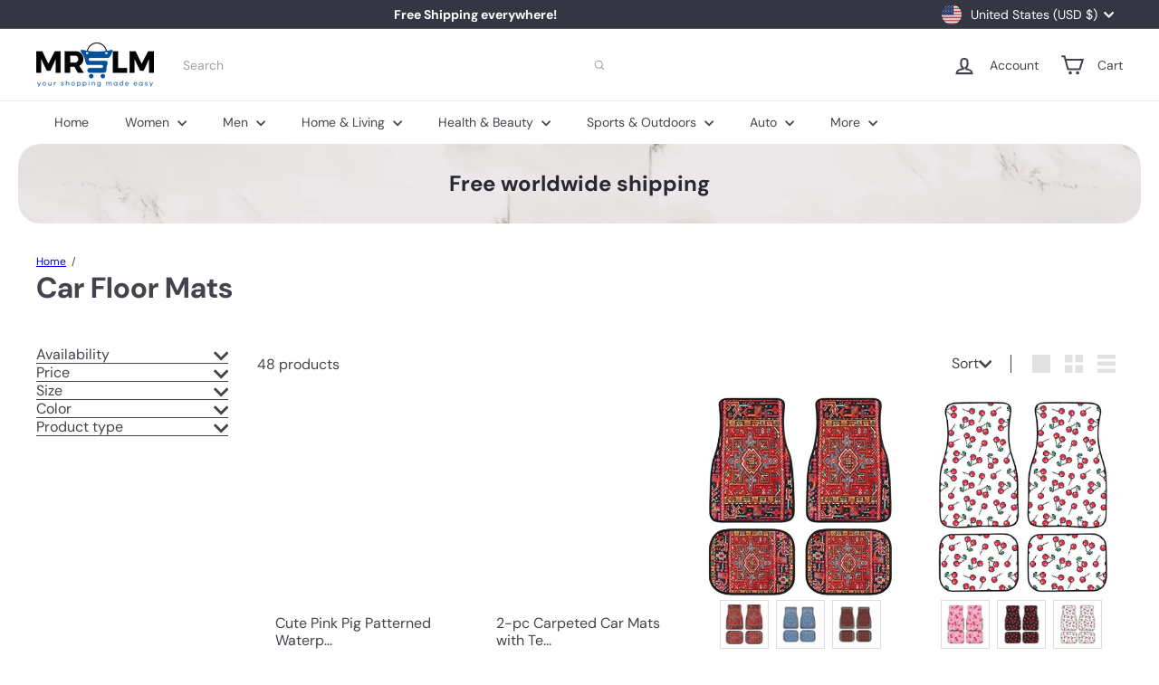

--- FILE ---
content_type: text/javascript; charset=utf-8
request_url: https://www.mrslm.com/products/tropical-pink-banana-print-car-floor-mats.js
body_size: 1465
content:
{"id":7464570748972,"title":"Tropical Pink Banana Print Car Floor Mats","handle":"tropical-pink-banana-print-car-floor-mats","description":"\u003ch2\u003eTransform Your Drive with a Splash of Paradise!\u003c\/h2\u003e\r\nStep into a tropical paradise every time you enter your car! Our Tropical Pink Banana Print Car Floor Mats are not just any car accessory – they're a statement. Brighten up your car's interior with the vibrant colors and patterns of our mats that truly redefine car decor.\r\n\u003ch2\u003eKey Features:\u003c\/h2\u003e\r\n\u003cul\u003e\r\n \t\u003cli\u003eComplete Set: 4 matching mats to ensure a unified look (2 Front + 2 Back).\u003c\/li\u003e\r\n \t\u003cli\u003eTop-Grade Material: Crafted from diving material for a waterproof experience.\u003c\/li\u003e\r\n \t\u003cli\u003eNon-Slip Back: No more slipping mats; ensure safe driving with our non-slip design.\u003c\/li\u003e\r\n \t\u003cli\u003eUniversal Fit: Perfectly shaped to fit most cars, trucks, vans, and SUVs.\u003c\/li\u003e\r\n \t\u003cli\u003eProtective Design: Say goodbye to stains and hello to clean floors!\u003c\/li\u003e\r\n\u003c\/ul\u003e\r\n\u003ch2\u003eUnparalleled Performance and Protection\u003c\/h2\u003e\r\nThese mats are designed for life's messy moments. Whether it's snow, rain, mud, or just everyday debris, these mats have got you covered. Their super-fit design ensures comfort under your feet, making every drive a pleasant one.\r\n\u003ch2\u003eWhy Choose Our Mats?\u003c\/h2\u003e\r\n\u003cul\u003e\r\n \t\u003cli\u003eStylish: The pink tropical banana print will give your car a chic and modern look.\u003c\/li\u003e\r\n \t\u003cli\u003eDurable: Made of high-quality rubber and synthetic fiber for extended use.\u003c\/li\u003e\r\n \t\u003cli\u003eEasy Maintenance: Easily washable and recommended to air dry. Keep them looking fresh with minimal effort.\u003c\/li\u003e\r\n \t\u003cli\u003ePerfect Gift: A wonderful car accessory gift, especially for women and lovers of the cottagecore aesthetic.\u003c\/li\u003e\r\n\u003c\/ul\u003e\r\n\u003ch2\u003eSpecial Reminder:\u003c\/h2\u003e\r\nProduct images are for reference only; the final product may have slight variations due to factors like production batches and equipment. Please ensure you check sizes before purchasing. Any potential discrepancies in color, position, and size are deemed normal and are not considered defects.\r\n\u003ch2\u003eBring a Taste of the Tropics to Your Drive!\u003c\/h2\u003e\r\nTransform your vehicle's interior with our stylish and functional Tropical Pink Banana Print Car Floor Mats. Drive with confidence and style. \u003cstrong\u003eOrder yours now and redefine your driving experience!\u003c\/strong\u003e","published_at":"2024-04-17T13:21:48-07:00","created_at":"2024-04-17T13:21:48-07:00","vendor":"MRSLM","type":"New","tags":[],"price":10699,"price_min":10699,"price_max":10699,"available":true,"price_varies":false,"compare_at_price":null,"compare_at_price_min":0,"compare_at_price_max":0,"compare_at_price_varies":false,"variants":[{"id":43161648988204,"title":"Default Title","option1":"Default Title","option2":null,"option3":null,"sku":"1616105","requires_shipping":true,"taxable":true,"featured_image":{"id":37207096262700,"product_id":7464570748972,"position":1,"created_at":"2024-04-17T13:21:58-07:00","updated_at":"2024-04-17T13:21:58-07:00","alt":null,"width":640,"height":640,"src":"https:\/\/cdn.shopify.com\/s\/files\/1\/0376\/8359\/3260\/files\/729d27c9abf6c7e6ac013411b5f8933f.jpg?v=1713385318","variant_ids":[43161648988204]},"available":true,"name":"Tropical Pink Banana Print Car Floor Mats","public_title":null,"options":["Default Title"],"price":10699,"weight":0,"compare_at_price":null,"inventory_management":"shopify","barcode":null,"featured_media":{"alt":null,"id":29541294342188,"position":1,"preview_image":{"aspect_ratio":1.0,"height":640,"width":640,"src":"https:\/\/cdn.shopify.com\/s\/files\/1\/0376\/8359\/3260\/files\/729d27c9abf6c7e6ac013411b5f8933f.jpg?v=1713385318"}},"requires_selling_plan":false,"selling_plan_allocations":[]}],"images":["\/\/cdn.shopify.com\/s\/files\/1\/0376\/8359\/3260\/files\/729d27c9abf6c7e6ac013411b5f8933f.jpg?v=1713385318","\/\/cdn.shopify.com\/s\/files\/1\/0376\/8359\/3260\/files\/87ac0402f495ef0ba589a6977bc3c015.jpg?v=1713385318","\/\/cdn.shopify.com\/s\/files\/1\/0376\/8359\/3260\/files\/326ea6c99940c9328824311dca3f1908.jpg?v=1713385318","\/\/cdn.shopify.com\/s\/files\/1\/0376\/8359\/3260\/files\/06a759bd9b5b7804294dc7c88ba6e744.jpg?v=1713385318","\/\/cdn.shopify.com\/s\/files\/1\/0376\/8359\/3260\/files\/6c12ac4db498810da8c22b704ebb1099.jpg?v=1713385318","\/\/cdn.shopify.com\/s\/files\/1\/0376\/8359\/3260\/files\/2a7ef00590170afe3c79774fee072411.jpg?v=1713385318","\/\/cdn.shopify.com\/s\/files\/1\/0376\/8359\/3260\/files\/78b3a798fc2942af91c2945923ebe880.jpg?v=1713385318"],"featured_image":"\/\/cdn.shopify.com\/s\/files\/1\/0376\/8359\/3260\/files\/729d27c9abf6c7e6ac013411b5f8933f.jpg?v=1713385318","options":[{"name":"Title","position":1,"values":["Default Title"]}],"url":"\/products\/tropical-pink-banana-print-car-floor-mats","media":[{"alt":null,"id":29541294342188,"position":1,"preview_image":{"aspect_ratio":1.0,"height":640,"width":640,"src":"https:\/\/cdn.shopify.com\/s\/files\/1\/0376\/8359\/3260\/files\/729d27c9abf6c7e6ac013411b5f8933f.jpg?v=1713385318"},"aspect_ratio":1.0,"height":640,"media_type":"image","src":"https:\/\/cdn.shopify.com\/s\/files\/1\/0376\/8359\/3260\/files\/729d27c9abf6c7e6ac013411b5f8933f.jpg?v=1713385318","width":640},{"alt":null,"id":29541294374956,"position":2,"preview_image":{"aspect_ratio":1.0,"height":800,"width":800,"src":"https:\/\/cdn.shopify.com\/s\/files\/1\/0376\/8359\/3260\/files\/87ac0402f495ef0ba589a6977bc3c015.jpg?v=1713385318"},"aspect_ratio":1.0,"height":800,"media_type":"image","src":"https:\/\/cdn.shopify.com\/s\/files\/1\/0376\/8359\/3260\/files\/87ac0402f495ef0ba589a6977bc3c015.jpg?v=1713385318","width":800},{"alt":null,"id":29541294407724,"position":3,"preview_image":{"aspect_ratio":1.0,"height":800,"width":800,"src":"https:\/\/cdn.shopify.com\/s\/files\/1\/0376\/8359\/3260\/files\/326ea6c99940c9328824311dca3f1908.jpg?v=1713385318"},"aspect_ratio":1.0,"height":800,"media_type":"image","src":"https:\/\/cdn.shopify.com\/s\/files\/1\/0376\/8359\/3260\/files\/326ea6c99940c9328824311dca3f1908.jpg?v=1713385318","width":800},{"alt":null,"id":29541294440492,"position":4,"preview_image":{"aspect_ratio":1.0,"height":800,"width":800,"src":"https:\/\/cdn.shopify.com\/s\/files\/1\/0376\/8359\/3260\/files\/06a759bd9b5b7804294dc7c88ba6e744.jpg?v=1713385318"},"aspect_ratio":1.0,"height":800,"media_type":"image","src":"https:\/\/cdn.shopify.com\/s\/files\/1\/0376\/8359\/3260\/files\/06a759bd9b5b7804294dc7c88ba6e744.jpg?v=1713385318","width":800},{"alt":null,"id":29541294473260,"position":5,"preview_image":{"aspect_ratio":1.0,"height":800,"width":800,"src":"https:\/\/cdn.shopify.com\/s\/files\/1\/0376\/8359\/3260\/files\/6c12ac4db498810da8c22b704ebb1099.jpg?v=1713385318"},"aspect_ratio":1.0,"height":800,"media_type":"image","src":"https:\/\/cdn.shopify.com\/s\/files\/1\/0376\/8359\/3260\/files\/6c12ac4db498810da8c22b704ebb1099.jpg?v=1713385318","width":800},{"alt":null,"id":29541294506028,"position":6,"preview_image":{"aspect_ratio":1.0,"height":800,"width":800,"src":"https:\/\/cdn.shopify.com\/s\/files\/1\/0376\/8359\/3260\/files\/2a7ef00590170afe3c79774fee072411.jpg?v=1713385318"},"aspect_ratio":1.0,"height":800,"media_type":"image","src":"https:\/\/cdn.shopify.com\/s\/files\/1\/0376\/8359\/3260\/files\/2a7ef00590170afe3c79774fee072411.jpg?v=1713385318","width":800},{"alt":null,"id":29541294538796,"position":7,"preview_image":{"aspect_ratio":1.0,"height":800,"width":800,"src":"https:\/\/cdn.shopify.com\/s\/files\/1\/0376\/8359\/3260\/files\/78b3a798fc2942af91c2945923ebe880.jpg?v=1713385318"},"aspect_ratio":1.0,"height":800,"media_type":"image","src":"https:\/\/cdn.shopify.com\/s\/files\/1\/0376\/8359\/3260\/files\/78b3a798fc2942af91c2945923ebe880.jpg?v=1713385318","width":800}],"requires_selling_plan":false,"selling_plan_groups":[]}

--- FILE ---
content_type: text/javascript; charset=utf-8
request_url: https://www.mrslm.com/products/chic-skull-floral-car-floor-mats.js
body_size: 1614
content:
{"id":7464571109420,"title":"Chic Skull Floral Car Floor Mats","handle":"chic-skull-floral-car-floor-mats","description":"\u003ch2\u003eExquisite Design Meets Durability\u003c\/h2\u003e\r\nTransform your car's interior with a dash of elegance and a touch of daring charm. Introducing our Chic Skull Floral Car Floor Mats in mesmerizing blue \u0026amp; white, tailored to beautify your vehicle while ensuring maximum protection for its flooring. Whether you're a lover of unique car decor or a cottagecore enthusiast, these mats seamlessly blend functionality with art.\r\n\u003ch2\u003eProduct Features\u003c\/h2\u003e\r\n\u003cul\u003e\r\n \t\u003cli\u003eComplete Set: \u003cstrong\u003e4-piece pack\u003c\/strong\u003e ensuring coverage for both front and rear seating areas.\u003c\/li\u003e\r\n \t\u003cli\u003ePrime Quality Material: Crafted from \u003cstrong\u003ediving material\u003c\/strong\u003e, known for its waterproof qualities, paired with a comforting touch.\u003c\/li\u003e\r\n \t\u003cli\u003eAdaptive Split Design: Offering flexible placement options to accommodate both the front and back seat regions, making sure that no corner is left unprotected.\u003c\/li\u003e\r\n \t\u003cli\u003eNon-Slip Base: Designed with safety in mind, the non-slip back ensures mats remain stationary, allowing for confident and secure driving.\u003c\/li\u003e\r\n \t\u003cli\u003eProtective Shield: Vigilantly guards against typical floor adversaries such as mud, snow, rain, dust, and debris.\u003c\/li\u003e\r\n\u003c\/ul\u003e\r\n\u003ch2\u003eWhy Choose These Floor Mats?\u003c\/h2\u003e\r\n\u003cul\u003e\r\n \t\u003cli\u003e\n\u003cstrong\u003eDurability:\u003c\/strong\u003e Built with robust rubber and synthetic fiber, ensuring longevity.\u003c\/li\u003e\r\n \t\u003cli\u003e\n\u003cstrong\u003eUniversal Fit:\u003c\/strong\u003e Thoughtfully shaped to complement most cars, trucks, vans, and SUVs.\u003c\/li\u003e\r\n \t\u003cli\u003e\n\u003cstrong\u003eEasy Maintenance:\u003c\/strong\u003e Effortlessly washable with a recommendation for air drying, ensuring a fresh look always.\u003c\/li\u003e\r\n \t\u003cli\u003e\n\u003cstrong\u003eUnique Design:\u003c\/strong\u003e Stand out with a design that’s both sophisticated and edgy.\u003c\/li\u003e\r\n\u003c\/ul\u003e\r\n\u003ch2\u003eBest Usage\u003c\/h2\u003e\r\nThese mats are not just a mere car accessory; they're an experience. Best used in any vehicle that yearns for a touch of sophistication mixed with a hint of rebellious flair. From daily commutes to adventurous road trips, our mats ensure your car's interior remains immaculate while reflecting your exceptional taste.\r\n\u003ch2\u003eSpecial Note \u0026amp; Reminder\u003c\/h2\u003e\r\nPlease note that while every effort has been made to ensure accuracy in product representation, slight variations in color, position, and size might occur. Such variations are considered normal and are not covered under after-sales processing.\r\n\u003ch2\u003eReady to Drive in Style?\u003c\/h2\u003e\r\nElevate your driving experience and treat your vehicle to a refreshing makeover with our Chic Skull Floral Car Floor Mats. Don’t just drive, flaunt your style with every mile!\r\n\u003ch2\u003eOrder Now \u0026amp; Transform Your Car's Interior!\u003c\/h2\u003e","published_at":"2024-04-17T13:22:34-07:00","created_at":"2024-04-17T13:22:34-07:00","vendor":"MRSLM","type":"New","tags":[],"price":10699,"price_min":10699,"price_max":10699,"available":true,"price_varies":false,"compare_at_price":null,"compare_at_price_min":0,"compare_at_price_max":0,"compare_at_price_varies":false,"variants":[{"id":43161649676332,"title":"Default Title","option1":"Default Title","option2":null,"option3":null,"sku":"1616103","requires_shipping":true,"taxable":true,"featured_image":{"id":37207100325932,"product_id":7464571109420,"position":1,"created_at":"2024-04-17T13:22:44-07:00","updated_at":"2024-04-17T13:22:44-07:00","alt":null,"width":640,"height":640,"src":"https:\/\/cdn.shopify.com\/s\/files\/1\/0376\/8359\/3260\/files\/f9aa08973e026da59f3df3341f13af64.jpg?v=1713385364","variant_ids":[43161649676332]},"available":true,"name":"Chic Skull Floral Car Floor Mats","public_title":null,"options":["Default Title"],"price":10699,"weight":0,"compare_at_price":null,"inventory_management":"shopify","barcode":null,"featured_media":{"alt":null,"id":29541298470956,"position":1,"preview_image":{"aspect_ratio":1.0,"height":640,"width":640,"src":"https:\/\/cdn.shopify.com\/s\/files\/1\/0376\/8359\/3260\/files\/f9aa08973e026da59f3df3341f13af64.jpg?v=1713385364"}},"requires_selling_plan":false,"selling_plan_allocations":[]}],"images":["\/\/cdn.shopify.com\/s\/files\/1\/0376\/8359\/3260\/files\/f9aa08973e026da59f3df3341f13af64.jpg?v=1713385364","\/\/cdn.shopify.com\/s\/files\/1\/0376\/8359\/3260\/files\/4e4b7cf1a9fd4d1a942c69b0c0baa4fc.jpg?v=1713385364","\/\/cdn.shopify.com\/s\/files\/1\/0376\/8359\/3260\/files\/ddfa317912a7dbd35a1cc56060166c26.jpg?v=1713385364","\/\/cdn.shopify.com\/s\/files\/1\/0376\/8359\/3260\/files\/06b5177dd88353f973689e4d9a19f023.jpg?v=1713385364","\/\/cdn.shopify.com\/s\/files\/1\/0376\/8359\/3260\/files\/75fcfdb82c04ca2cd2647a9367000c71.jpg?v=1713385364","\/\/cdn.shopify.com\/s\/files\/1\/0376\/8359\/3260\/files\/566bc555a6c16e3bfe5033b8447a65c4.jpg?v=1713385364","\/\/cdn.shopify.com\/s\/files\/1\/0376\/8359\/3260\/files\/1a7ebb7a420cd31fe7478bc7a6b50741.jpg?v=1713385364"],"featured_image":"\/\/cdn.shopify.com\/s\/files\/1\/0376\/8359\/3260\/files\/f9aa08973e026da59f3df3341f13af64.jpg?v=1713385364","options":[{"name":"Title","position":1,"values":["Default Title"]}],"url":"\/products\/chic-skull-floral-car-floor-mats","media":[{"alt":null,"id":29541298470956,"position":1,"preview_image":{"aspect_ratio":1.0,"height":640,"width":640,"src":"https:\/\/cdn.shopify.com\/s\/files\/1\/0376\/8359\/3260\/files\/f9aa08973e026da59f3df3341f13af64.jpg?v=1713385364"},"aspect_ratio":1.0,"height":640,"media_type":"image","src":"https:\/\/cdn.shopify.com\/s\/files\/1\/0376\/8359\/3260\/files\/f9aa08973e026da59f3df3341f13af64.jpg?v=1713385364","width":640},{"alt":null,"id":29541298503724,"position":2,"preview_image":{"aspect_ratio":1.0,"height":800,"width":800,"src":"https:\/\/cdn.shopify.com\/s\/files\/1\/0376\/8359\/3260\/files\/4e4b7cf1a9fd4d1a942c69b0c0baa4fc.jpg?v=1713385364"},"aspect_ratio":1.0,"height":800,"media_type":"image","src":"https:\/\/cdn.shopify.com\/s\/files\/1\/0376\/8359\/3260\/files\/4e4b7cf1a9fd4d1a942c69b0c0baa4fc.jpg?v=1713385364","width":800},{"alt":null,"id":29541298536492,"position":3,"preview_image":{"aspect_ratio":1.0,"height":800,"width":800,"src":"https:\/\/cdn.shopify.com\/s\/files\/1\/0376\/8359\/3260\/files\/ddfa317912a7dbd35a1cc56060166c26.jpg?v=1713385364"},"aspect_ratio":1.0,"height":800,"media_type":"image","src":"https:\/\/cdn.shopify.com\/s\/files\/1\/0376\/8359\/3260\/files\/ddfa317912a7dbd35a1cc56060166c26.jpg?v=1713385364","width":800},{"alt":null,"id":29541298569260,"position":4,"preview_image":{"aspect_ratio":1.0,"height":800,"width":800,"src":"https:\/\/cdn.shopify.com\/s\/files\/1\/0376\/8359\/3260\/files\/06b5177dd88353f973689e4d9a19f023.jpg?v=1713385364"},"aspect_ratio":1.0,"height":800,"media_type":"image","src":"https:\/\/cdn.shopify.com\/s\/files\/1\/0376\/8359\/3260\/files\/06b5177dd88353f973689e4d9a19f023.jpg?v=1713385364","width":800},{"alt":null,"id":29541298602028,"position":5,"preview_image":{"aspect_ratio":1.0,"height":800,"width":800,"src":"https:\/\/cdn.shopify.com\/s\/files\/1\/0376\/8359\/3260\/files\/75fcfdb82c04ca2cd2647a9367000c71.jpg?v=1713385364"},"aspect_ratio":1.0,"height":800,"media_type":"image","src":"https:\/\/cdn.shopify.com\/s\/files\/1\/0376\/8359\/3260\/files\/75fcfdb82c04ca2cd2647a9367000c71.jpg?v=1713385364","width":800},{"alt":null,"id":29541298634796,"position":6,"preview_image":{"aspect_ratio":1.0,"height":800,"width":800,"src":"https:\/\/cdn.shopify.com\/s\/files\/1\/0376\/8359\/3260\/files\/566bc555a6c16e3bfe5033b8447a65c4.jpg?v=1713385364"},"aspect_ratio":1.0,"height":800,"media_type":"image","src":"https:\/\/cdn.shopify.com\/s\/files\/1\/0376\/8359\/3260\/files\/566bc555a6c16e3bfe5033b8447a65c4.jpg?v=1713385364","width":800},{"alt":null,"id":29541298667564,"position":7,"preview_image":{"aspect_ratio":1.0,"height":800,"width":800,"src":"https:\/\/cdn.shopify.com\/s\/files\/1\/0376\/8359\/3260\/files\/1a7ebb7a420cd31fe7478bc7a6b50741.jpg?v=1713385364"},"aspect_ratio":1.0,"height":800,"media_type":"image","src":"https:\/\/cdn.shopify.com\/s\/files\/1\/0376\/8359\/3260\/files\/1a7ebb7a420cd31fe7478bc7a6b50741.jpg?v=1713385364","width":800}],"requires_selling_plan":false,"selling_plan_groups":[]}

--- FILE ---
content_type: text/javascript; charset=utf-8
request_url: https://www.mrslm.com/products/pastel-pineapple-pink-car-floor-mats.js
body_size: 1358
content:
{"id":7464570880044,"title":"Pastel Pineapple Pink Car Floor Mats","handle":"pastel-pineapple-pink-car-floor-mats","description":"\u003ch2\u003eStep Into Style \u0026amp; Comfort With Every Drive\u003c\/h2\u003e\r\nExperience a refreshing upgrade to your daily drives with our Pastel Pineapple Pink Car Floor Mats. These aren't just mats; they're an expression of your unique style, combined with functionality and durability, ensuring every journey is sprinkled with a touch of cottagecore charm.\r\n\u003ch2\u003eKey Features\u003c\/h2\u003e\r\n\u003cul\u003e\r\n \t\u003cli\u003e\n\u003cstrong\u003eMaterial Excellence:\u003c\/strong\u003e Crafted from premium diving material that's not only waterproof but also soft to touch, ensuring utmost comfort for your feet.\u003c\/li\u003e\r\n \t\u003cli\u003e\n\u003cstrong\u003eComplete Set:\u003c\/strong\u003e Comes as a set of 4 matching mats (2 Front + 2 Back) for a uniform look.\u003c\/li\u003e\r\n \t\u003cli\u003e\n\u003cstrong\u003eNon-Slip Design:\u003c\/strong\u003e Say goodbye to constantly adjusting your mats. Our non-slip back ensures they remain firmly in place, promoting safe driving.\u003c\/li\u003e\r\n \t\u003cli\u003e\n\u003cstrong\u003eProtective Shield:\u003c\/strong\u003e These mats are your car's best friend! They guard against snow, mud, rain, dust, and debris, ensuring your car floors remain spotless.\u003c\/li\u003e\r\n\u003c\/ul\u003e\r\n\u003ch2\u003eWhen To Use?\u003c\/h2\u003e\r\nEvery day! Whether you're commuting to work, heading out for a weekend drive, or running errands, our mats are designed for any scenario. Their versatile design ensures compatibility with most cars, trucks, vans, and SUVs. So, no matter your vehicle type, we've got you covered.\r\n\u003ch2\u003eWhat Sets Them Apart?\u003c\/h2\u003e\r\nOur mats aren't just about functionality; they bring a slice of personality to your car interiors. The charming pastel pink with a pineapple pattern provides a cute, feminine touch, making them perfect for those who appreciate car decor with a unique flair.\r\n\u003ch2\u003eBenefits At A Glance\u003c\/h2\u003e\r\n\u003cul\u003e\r\n \t\u003cli\u003eEnhances car aesthetics with a fresh, modern design.\u003c\/li\u003e\r\n \t\u003cli\u003eOffers protection against common floor threats.\u003c\/li\u003e\r\n \t\u003cli\u003eEasy to clean and maintain – simply wash and air dry!\u003c\/li\u003e\r\n \t\u003cli\u003ePerfect fit for most vehicles thanks to its tailored shape and size.\u003c\/li\u003e\r\n\u003c\/ul\u003e\r\n\u003ch2\u003eReady For An Upgrade?\u003c\/h2\u003e\r\nRevamp your car's interior with our Pastel Pineapple Pink Car Floor Mats. Combine style, comfort, and protection, all in one product. Don't let mundane mats dull your driving experience. Elevate it now!\r\n\r\n\u003cem\u003eNote: While we ensure product consistency, slight variations in color, position, and size may occur due to production factors. Such nuances are normal and are not covered under after-sales services.\u003c\/em\u003e","published_at":"2024-04-17T13:22:00-07:00","created_at":"2024-04-17T13:22:00-07:00","vendor":"MRSLM","type":"New","tags":[],"price":10699,"price_min":10699,"price_max":10699,"available":true,"price_varies":false,"compare_at_price":null,"compare_at_price_min":0,"compare_at_price_max":0,"compare_at_price_varies":false,"variants":[{"id":43161649152044,"title":"Default Title","option1":"Default Title","option2":null,"option3":null,"sku":"1616119","requires_shipping":true,"taxable":true,"featured_image":{"id":37207098228780,"product_id":7464570880044,"position":1,"created_at":"2024-04-17T13:22:11-07:00","updated_at":"2024-04-17T13:22:11-07:00","alt":null,"width":800,"height":800,"src":"https:\/\/cdn.shopify.com\/s\/files\/1\/0376\/8359\/3260\/files\/08ed1a2752975384db3017c9c6ba1f88.webp?v=1713385331","variant_ids":[43161649152044]},"available":true,"name":"Pastel Pineapple Pink Car Floor Mats","public_title":null,"options":["Default Title"],"price":10699,"weight":0,"compare_at_price":null,"inventory_management":"shopify","barcode":null,"featured_media":{"alt":null,"id":29541296308268,"position":1,"preview_image":{"aspect_ratio":1.0,"height":800,"width":800,"src":"https:\/\/cdn.shopify.com\/s\/files\/1\/0376\/8359\/3260\/files\/08ed1a2752975384db3017c9c6ba1f88.webp?v=1713385331"}},"requires_selling_plan":false,"selling_plan_allocations":[]}],"images":["\/\/cdn.shopify.com\/s\/files\/1\/0376\/8359\/3260\/files\/08ed1a2752975384db3017c9c6ba1f88.webp?v=1713385331","\/\/cdn.shopify.com\/s\/files\/1\/0376\/8359\/3260\/files\/35237f63b610a5f96fd9e17595e0e792.jpg?v=1713385331","\/\/cdn.shopify.com\/s\/files\/1\/0376\/8359\/3260\/files\/7baacf49b67fb7280726a6057a0c5c49.jpg?v=1713385331","\/\/cdn.shopify.com\/s\/files\/1\/0376\/8359\/3260\/files\/27108d15f4fd46f916fa4d70c4504c8f.jpg?v=1713385331","\/\/cdn.shopify.com\/s\/files\/1\/0376\/8359\/3260\/files\/748a838a79ef6ba86517ec0c0662579c.jpg?v=1713385331","\/\/cdn.shopify.com\/s\/files\/1\/0376\/8359\/3260\/files\/f28871b0a14bab83bf5dd3ac77ef3ab4.jpg?v=1713385331","\/\/cdn.shopify.com\/s\/files\/1\/0376\/8359\/3260\/files\/6368b3ea4e4604b6b14be78375c42716.jpg?v=1713385331"],"featured_image":"\/\/cdn.shopify.com\/s\/files\/1\/0376\/8359\/3260\/files\/08ed1a2752975384db3017c9c6ba1f88.webp?v=1713385331","options":[{"name":"Title","position":1,"values":["Default Title"]}],"url":"\/products\/pastel-pineapple-pink-car-floor-mats","media":[{"alt":null,"id":29541296308268,"position":1,"preview_image":{"aspect_ratio":1.0,"height":800,"width":800,"src":"https:\/\/cdn.shopify.com\/s\/files\/1\/0376\/8359\/3260\/files\/08ed1a2752975384db3017c9c6ba1f88.webp?v=1713385331"},"aspect_ratio":1.0,"height":800,"media_type":"image","src":"https:\/\/cdn.shopify.com\/s\/files\/1\/0376\/8359\/3260\/files\/08ed1a2752975384db3017c9c6ba1f88.webp?v=1713385331","width":800},{"alt":null,"id":29541296341036,"position":2,"preview_image":{"aspect_ratio":1.0,"height":800,"width":800,"src":"https:\/\/cdn.shopify.com\/s\/files\/1\/0376\/8359\/3260\/files\/35237f63b610a5f96fd9e17595e0e792.jpg?v=1713385331"},"aspect_ratio":1.0,"height":800,"media_type":"image","src":"https:\/\/cdn.shopify.com\/s\/files\/1\/0376\/8359\/3260\/files\/35237f63b610a5f96fd9e17595e0e792.jpg?v=1713385331","width":800},{"alt":null,"id":29541296373804,"position":3,"preview_image":{"aspect_ratio":1.0,"height":800,"width":800,"src":"https:\/\/cdn.shopify.com\/s\/files\/1\/0376\/8359\/3260\/files\/7baacf49b67fb7280726a6057a0c5c49.jpg?v=1713385331"},"aspect_ratio":1.0,"height":800,"media_type":"image","src":"https:\/\/cdn.shopify.com\/s\/files\/1\/0376\/8359\/3260\/files\/7baacf49b67fb7280726a6057a0c5c49.jpg?v=1713385331","width":800},{"alt":null,"id":29541296406572,"position":4,"preview_image":{"aspect_ratio":1.0,"height":800,"width":800,"src":"https:\/\/cdn.shopify.com\/s\/files\/1\/0376\/8359\/3260\/files\/27108d15f4fd46f916fa4d70c4504c8f.jpg?v=1713385331"},"aspect_ratio":1.0,"height":800,"media_type":"image","src":"https:\/\/cdn.shopify.com\/s\/files\/1\/0376\/8359\/3260\/files\/27108d15f4fd46f916fa4d70c4504c8f.jpg?v=1713385331","width":800},{"alt":null,"id":29541296439340,"position":5,"preview_image":{"aspect_ratio":1.0,"height":800,"width":800,"src":"https:\/\/cdn.shopify.com\/s\/files\/1\/0376\/8359\/3260\/files\/748a838a79ef6ba86517ec0c0662579c.jpg?v=1713385331"},"aspect_ratio":1.0,"height":800,"media_type":"image","src":"https:\/\/cdn.shopify.com\/s\/files\/1\/0376\/8359\/3260\/files\/748a838a79ef6ba86517ec0c0662579c.jpg?v=1713385331","width":800},{"alt":null,"id":29541296472108,"position":6,"preview_image":{"aspect_ratio":1.0,"height":800,"width":800,"src":"https:\/\/cdn.shopify.com\/s\/files\/1\/0376\/8359\/3260\/files\/f28871b0a14bab83bf5dd3ac77ef3ab4.jpg?v=1713385331"},"aspect_ratio":1.0,"height":800,"media_type":"image","src":"https:\/\/cdn.shopify.com\/s\/files\/1\/0376\/8359\/3260\/files\/f28871b0a14bab83bf5dd3ac77ef3ab4.jpg?v=1713385331","width":800},{"alt":null,"id":29541296504876,"position":7,"preview_image":{"aspect_ratio":1.0,"height":800,"width":800,"src":"https:\/\/cdn.shopify.com\/s\/files\/1\/0376\/8359\/3260\/files\/6368b3ea4e4604b6b14be78375c42716.jpg?v=1713385331"},"aspect_ratio":1.0,"height":800,"media_type":"image","src":"https:\/\/cdn.shopify.com\/s\/files\/1\/0376\/8359\/3260\/files\/6368b3ea4e4604b6b14be78375c42716.jpg?v=1713385331","width":800}],"requires_selling_plan":false,"selling_plan_groups":[]}

--- FILE ---
content_type: text/javascript
request_url: https://www.mrslm.com/cdn/shop/t/161/assets/cart.order-note.js?v=56198602689862001351764518404
body_size: -368
content:
class CartNote extends HTMLElement{connectedCallback(){this.abortController=new AbortController,this.noteInput=this.querySelector('[name="note"]'),this.noteBtn=this.querySelector(".add-note"),this.noteInput.addEventListener("change",function(evt){const newNote=evt.target.value;this.updateNote(newNote)}.bind(this),{signal:this.abortController.signal}),this.noteBtn.addEventListener("click",()=>{this.noteBtn.classList.toggle("is-active"),this.querySelector(".cart__note").classList.toggle("hide")},{signal:this.abortController.signal})}disconnectedCallback(){this.abortController.abort()}updateNote(note){return fetch(window.Shopify.routes.root+"cart/update.js",{method:"POST",headers:{"Content-Type":"application/json"},body:JSON.stringify({note})}).then(response=>{if(!response.ok)throw response;return response.json()})}}customElements.define("cart-note",CartNote);
//# sourceMappingURL=/cdn/shop/t/161/assets/cart.order-note.js.map?v=56198602689862001351764518404


--- FILE ---
content_type: text/javascript; charset=utf-8
request_url: https://www.mrslm.com/products/zebra-patterned-heavy-car-floor-mats.js
body_size: 1257
content:
{"id":7456764985388,"title":"Zebra Patterned Heavy Car Floor Mats","handle":"zebra-patterned-heavy-car-floor-mats","description":"\u003ch2\u003eDrive in Style \u0026amp; Keep Your Car Pristine\u003c\/h2\u003e\r\nUpgrade your car's interior with our vibrant Zebra Patterned Heavy Car Floor Mats. These mats, designed with a blend of contemporary fashion and functionality, will instantly elevate your vehicle's ambiance while keeping its floor spotless. Perfect for the modern woman who values style and practicality, they’re a statement piece for any car decor. Adorned in a captivating black and blue zebra print, they're not just an accessory; they're a conversation starter!\r\n\u003ch2\u003eFeatures You'll Love\u003c\/h2\u003e\r\n\u003cul\u003e\r\n \t\u003cli\u003e\n\u003cstrong\u003eComplete Set:\u003c\/strong\u003e 4PC Pack - 2 front and 2 rear mats, ensuring full coverage.\u003c\/li\u003e\r\n \t\u003cli\u003e\n\u003cstrong\u003eSuperior Material:\u003c\/strong\u003e Crafted with waterproof diving material, offering comfort and protection against spills.\u003c\/li\u003e\r\n \t\u003cli\u003e\n\u003cstrong\u003eSplit Design:\u003c\/strong\u003e Designed for flexibility; suitable for both front and rear seats. Ideal for snowy, muddy, rainy days, and more.\u003c\/li\u003e\r\n \t\u003cli\u003e\n\u003cstrong\u003eNon-Slip Back:\u003c\/strong\u003e Keeps the mats securely in place, ensuring your safety while driving.\u003c\/li\u003e\r\n \t\u003cli\u003e\n\u003cstrong\u003eProtective:\u003c\/strong\u003e Extend the life of your car's interior and shield its floors from stains.\u003c\/li\u003e\r\n\u003c\/ul\u003e\r\n\u003ch2\u003eBenefits for Every Journey\u003c\/h2\u003e\r\nWhether you're heading to work, on a long road trip, or just a quick drive to the store, these mats provide:\r\n\u003cul\u003e\r\n \t\u003cli\u003eStylish Appeal: Complement your car's interior with a trendy cottagecore aesthetic.\u003c\/li\u003e\r\n \t\u003cli\u003eDurability: High-quality rubber and synthetic fiber filling ensures these mats last for years.\u003c\/li\u003e\r\n \t\u003cli\u003eEasy Maintenance: Spills? No problem. These mats are washable and air-dry recommended, keeping maintenance fuss-free.\u003c\/li\u003e\r\n \t\u003cli\u003eUniversal Fit: Designed to snugly fit most cars, trucks, vans, and SUVs.\u003c\/li\u003e\r\n\u003c\/ul\u003e\r\n\u003ch2\u003eReminder \u0026amp; Special Note\u003c\/h2\u003e\r\nWhile we strive for perfection, slight variations in color, position, and size may occur due to factors such as production batches and equipment. However, these minor differences do not affect the overall quality and function of the product.\r\n\u003ch2\u003eReady to Enhance Your Car's Interior?\u003c\/h2\u003e\r\nTake the first step in elevating your driving experience. Add these stunning zebra-patterned car floor mats to your cart now and drive with style and protection!","published_at":"2024-04-16T02:02:26-07:00","created_at":"2024-04-16T02:02:26-07:00","vendor":"MRSLM","type":"New","tags":[],"price":11099,"price_min":11099,"price_max":11099,"available":true,"price_varies":false,"compare_at_price":null,"compare_at_price_min":0,"compare_at_price_max":0,"compare_at_price_varies":false,"variants":[{"id":43128115101740,"title":"Default Title","option1":"Default Title","option2":null,"option3":null,"sku":"1616099","requires_shipping":true,"taxable":true,"featured_image":{"id":37186978414636,"product_id":7456764985388,"position":1,"created_at":"2024-04-16T02:02:39-07:00","updated_at":"2024-04-16T02:02:39-07:00","alt":null,"width":800,"height":800,"src":"https:\/\/cdn.shopify.com\/s\/files\/1\/0376\/8359\/3260\/files\/3d2fa646ee7616ba49b77781346482bf.webp?v=1713258159","variant_ids":[43128115101740]},"available":true,"name":"Zebra Patterned Heavy Car Floor Mats","public_title":null,"options":["Default Title"],"price":11099,"weight":0,"compare_at_price":null,"inventory_management":"shopify","barcode":null,"featured_media":{"alt":null,"id":29517026230316,"position":1,"preview_image":{"aspect_ratio":1.0,"height":800,"width":800,"src":"https:\/\/cdn.shopify.com\/s\/files\/1\/0376\/8359\/3260\/files\/3d2fa646ee7616ba49b77781346482bf.webp?v=1713258159"}},"requires_selling_plan":false,"selling_plan_allocations":[]}],"images":["\/\/cdn.shopify.com\/s\/files\/1\/0376\/8359\/3260\/files\/3d2fa646ee7616ba49b77781346482bf.webp?v=1713258159","\/\/cdn.shopify.com\/s\/files\/1\/0376\/8359\/3260\/files\/e2f19f4bf3d50bc44b95db736fc8d588.jpg?v=1713258159","\/\/cdn.shopify.com\/s\/files\/1\/0376\/8359\/3260\/files\/7221018ae9d89496c1a70954368e8048.jpg?v=1713258159","\/\/cdn.shopify.com\/s\/files\/1\/0376\/8359\/3260\/files\/3443c4856f5a16ce31b326777dce521b.jpg?v=1713258159","\/\/cdn.shopify.com\/s\/files\/1\/0376\/8359\/3260\/files\/3081386100bdbc1572e5c19dd35a39d2.jpg?v=1713258159","\/\/cdn.shopify.com\/s\/files\/1\/0376\/8359\/3260\/files\/4ffe45dfca50d3d3940b72bf4fddddc1.jpg?v=1713258159","\/\/cdn.shopify.com\/s\/files\/1\/0376\/8359\/3260\/files\/e7566a33fccdd0cafb884e49b2eb8a4b.jpg?v=1713258159"],"featured_image":"\/\/cdn.shopify.com\/s\/files\/1\/0376\/8359\/3260\/files\/3d2fa646ee7616ba49b77781346482bf.webp?v=1713258159","options":[{"name":"Title","position":1,"values":["Default Title"]}],"url":"\/products\/zebra-patterned-heavy-car-floor-mats","media":[{"alt":null,"id":29517026230316,"position":1,"preview_image":{"aspect_ratio":1.0,"height":800,"width":800,"src":"https:\/\/cdn.shopify.com\/s\/files\/1\/0376\/8359\/3260\/files\/3d2fa646ee7616ba49b77781346482bf.webp?v=1713258159"},"aspect_ratio":1.0,"height":800,"media_type":"image","src":"https:\/\/cdn.shopify.com\/s\/files\/1\/0376\/8359\/3260\/files\/3d2fa646ee7616ba49b77781346482bf.webp?v=1713258159","width":800},{"alt":null,"id":29517026263084,"position":2,"preview_image":{"aspect_ratio":1.0,"height":800,"width":800,"src":"https:\/\/cdn.shopify.com\/s\/files\/1\/0376\/8359\/3260\/files\/e2f19f4bf3d50bc44b95db736fc8d588.jpg?v=1713258159"},"aspect_ratio":1.0,"height":800,"media_type":"image","src":"https:\/\/cdn.shopify.com\/s\/files\/1\/0376\/8359\/3260\/files\/e2f19f4bf3d50bc44b95db736fc8d588.jpg?v=1713258159","width":800},{"alt":null,"id":29517026295852,"position":3,"preview_image":{"aspect_ratio":1.0,"height":800,"width":800,"src":"https:\/\/cdn.shopify.com\/s\/files\/1\/0376\/8359\/3260\/files\/7221018ae9d89496c1a70954368e8048.jpg?v=1713258159"},"aspect_ratio":1.0,"height":800,"media_type":"image","src":"https:\/\/cdn.shopify.com\/s\/files\/1\/0376\/8359\/3260\/files\/7221018ae9d89496c1a70954368e8048.jpg?v=1713258159","width":800},{"alt":null,"id":29517026328620,"position":4,"preview_image":{"aspect_ratio":1.0,"height":800,"width":800,"src":"https:\/\/cdn.shopify.com\/s\/files\/1\/0376\/8359\/3260\/files\/3443c4856f5a16ce31b326777dce521b.jpg?v=1713258159"},"aspect_ratio":1.0,"height":800,"media_type":"image","src":"https:\/\/cdn.shopify.com\/s\/files\/1\/0376\/8359\/3260\/files\/3443c4856f5a16ce31b326777dce521b.jpg?v=1713258159","width":800},{"alt":null,"id":29517026361388,"position":5,"preview_image":{"aspect_ratio":1.0,"height":800,"width":800,"src":"https:\/\/cdn.shopify.com\/s\/files\/1\/0376\/8359\/3260\/files\/3081386100bdbc1572e5c19dd35a39d2.jpg?v=1713258159"},"aspect_ratio":1.0,"height":800,"media_type":"image","src":"https:\/\/cdn.shopify.com\/s\/files\/1\/0376\/8359\/3260\/files\/3081386100bdbc1572e5c19dd35a39d2.jpg?v=1713258159","width":800},{"alt":null,"id":29517026394156,"position":6,"preview_image":{"aspect_ratio":1.0,"height":800,"width":800,"src":"https:\/\/cdn.shopify.com\/s\/files\/1\/0376\/8359\/3260\/files\/4ffe45dfca50d3d3940b72bf4fddddc1.jpg?v=1713258159"},"aspect_ratio":1.0,"height":800,"media_type":"image","src":"https:\/\/cdn.shopify.com\/s\/files\/1\/0376\/8359\/3260\/files\/4ffe45dfca50d3d3940b72bf4fddddc1.jpg?v=1713258159","width":800},{"alt":null,"id":29517026426924,"position":7,"preview_image":{"aspect_ratio":1.0,"height":800,"width":800,"src":"https:\/\/cdn.shopify.com\/s\/files\/1\/0376\/8359\/3260\/files\/e7566a33fccdd0cafb884e49b2eb8a4b.jpg?v=1713258159"},"aspect_ratio":1.0,"height":800,"media_type":"image","src":"https:\/\/cdn.shopify.com\/s\/files\/1\/0376\/8359\/3260\/files\/e7566a33fccdd0cafb884e49b2eb8a4b.jpg?v=1713258159","width":800}],"requires_selling_plan":false,"selling_plan_groups":[]}

--- FILE ---
content_type: text/javascript; charset=utf-8
request_url: https://www.mrslm.com/products/galaxy-space-teal-orange-car-floor-mats-set.js
body_size: 1364
content:
{"id":7464569241644,"title":"Galaxy Space Teal \u0026 Orange Car Floor Mats Set","handle":"galaxy-space-teal-orange-car-floor-mats-set","description":"\u003ch2\u003eTransform Your Vehicle's Interior\u003c\/h2\u003e\r\nStep into a universe of style and protection with our Galaxy Space Teal \u0026amp; Orange Car Floor Mats. Crafted with precision, they're not just mats - they're a statement. An essential accessory that not only elevates the look of your car but also shields its floors from the everyday mess. Ideal for the modern woman who desires both elegance and functionality.\r\n\u003ch2\u003eStellar Features:\u003c\/h2\u003e\r\n\u003cul\u003e\r\n \t\u003cli\u003e\n\u003cstrong\u003eComplete Set:\u003c\/strong\u003e Comes with a set of 4 matching mats, 2 for the front and 2 for the back.\u003c\/li\u003e\r\n \t\u003cli\u003e\n\u003cstrong\u003eDurable Material:\u003c\/strong\u003e Made of diving material ensuring waterproof qualities and comfort beneath your feet.\u003c\/li\u003e\r\n \t\u003cli\u003e\n\u003cstrong\u003eUniversal Fit:\u003c\/strong\u003e Thoughtfully designed in shape and size to be compatible with most cars, trucks, vans, and SUVs.\u003c\/li\u003e\r\n \t\u003cli\u003e\n\u003cstrong\u003eEasy Maintenance:\u003c\/strong\u003e Fully washable with air drying recommended for best care.\u003c\/li\u003e\r\n\u003c\/ul\u003e\r\n\u003ch2\u003eWhen is it best to use?\u003c\/h2\u003e\r\nPerfect for all seasons and scenarios! Whether it's snow, mud, rain, dust, or debris - these mats stand up to them all. They're your car's best friend, ensuring it stays clean and fresh, regardless of what the outside world throws at it. Planning a long drive, a quick grocery run, or an adventurous trip? Ensure your vehicle is decked with our mats.\r\n\u003ch2\u003eWhy Choose Our Mats?\u003c\/h2\u003e\r\n\u003cul\u003e\r\n \t\u003cli\u003e\n\u003cstrong\u003eStylish:\u003c\/strong\u003e Unique teal and orange galaxy design to make your car interior pop.\u003c\/li\u003e\r\n \t\u003cli\u003e\n\u003cstrong\u003ePractical:\u003c\/strong\u003e Split design ensures flexibility of placement for both front and rear seats.\u003c\/li\u003e\r\n \t\u003cli\u003e\n\u003cstrong\u003eSafe:\u003c\/strong\u003e Non-slip back ensures the mats stay put, keeping you safe on the move.\u003c\/li\u003e\r\n \t\u003cli\u003e\n\u003cstrong\u003eProtective:\u003c\/strong\u003e Shields your pristine car floors from potential stains and spills.\u003c\/li\u003e\r\n \t\u003cli\u003e\n\u003cstrong\u003eCottagecore Vibes:\u003c\/strong\u003e Perfect for those who love the romantic, nature-inspired aesthetic of cottagecore in their car decor.\u003c\/li\u003e\r\n\u003c\/ul\u003e\r\n\u003ch2\u003eEmbrace the Journey Ahead!\u003c\/h2\u003e\r\nWhy settle for ordinary when you can have extraordinary? Elevate your driving experience with our Galaxy Space Teal \u0026amp; Orange Car Floor Mats. Feel the difference, see the elegance, and enjoy the protection. Order yours today and travel the universe in style!\r\n\u003ch2\u003eNote:\u003c\/h2\u003e\r\nWhile we strive for accuracy, due to various factors such as production batches and equipment, there might be slight variations in color, position, and size. These variations are normal and do not impact the product's performance or quality.","published_at":"2024-04-17T13:19:14-07:00","created_at":"2024-04-17T13:19:14-07:00","vendor":"MRSLM","type":"New","tags":[],"price":10699,"price_min":10699,"price_max":10699,"available":true,"price_varies":false,"compare_at_price":null,"compare_at_price_min":0,"compare_at_price_max":0,"compare_at_price_varies":false,"variants":[{"id":43161645285420,"title":"Default Title","option1":"Default Title","option2":null,"option3":null,"sku":"1616111","requires_shipping":true,"taxable":true,"featured_image":{"id":37207078862892,"product_id":7464569241644,"position":1,"created_at":"2024-04-17T13:19:24-07:00","updated_at":"2024-04-17T13:19:24-07:00","alt":null,"width":800,"height":800,"src":"https:\/\/cdn.shopify.com\/s\/files\/1\/0376\/8359\/3260\/files\/2d5103dbba56a012e66a69a6638e0777.webp?v=1713385164","variant_ids":[43161645285420]},"available":true,"name":"Galaxy Space Teal \u0026 Orange Car Floor Mats Set","public_title":null,"options":["Default Title"],"price":10699,"weight":0,"compare_at_price":null,"inventory_management":"shopify","barcode":null,"featured_media":{"alt":null,"id":29541276811308,"position":1,"preview_image":{"aspect_ratio":1.0,"height":800,"width":800,"src":"https:\/\/cdn.shopify.com\/s\/files\/1\/0376\/8359\/3260\/files\/2d5103dbba56a012e66a69a6638e0777.webp?v=1713385164"}},"requires_selling_plan":false,"selling_plan_allocations":[]}],"images":["\/\/cdn.shopify.com\/s\/files\/1\/0376\/8359\/3260\/files\/2d5103dbba56a012e66a69a6638e0777.webp?v=1713385164","\/\/cdn.shopify.com\/s\/files\/1\/0376\/8359\/3260\/files\/ca207ac7f973a5236e90bb38d37dafbd.jpg?v=1713385164","\/\/cdn.shopify.com\/s\/files\/1\/0376\/8359\/3260\/files\/b5f8751c4d83e2fb575e7db71604cbc7.jpg?v=1713385164","\/\/cdn.shopify.com\/s\/files\/1\/0376\/8359\/3260\/files\/f6de3c00a7e71f6ce2b21cc9e79e3bf7.jpg?v=1713385164","\/\/cdn.shopify.com\/s\/files\/1\/0376\/8359\/3260\/files\/837b81d27309edfda9da98d51ad44399.jpg?v=1713385164","\/\/cdn.shopify.com\/s\/files\/1\/0376\/8359\/3260\/files\/081599ba8d715fb74459e4e6368a7654.jpg?v=1713385164","\/\/cdn.shopify.com\/s\/files\/1\/0376\/8359\/3260\/files\/a01c06389b21934c90742585f5b4dfa7.jpg?v=1713385165"],"featured_image":"\/\/cdn.shopify.com\/s\/files\/1\/0376\/8359\/3260\/files\/2d5103dbba56a012e66a69a6638e0777.webp?v=1713385164","options":[{"name":"Title","position":1,"values":["Default Title"]}],"url":"\/products\/galaxy-space-teal-orange-car-floor-mats-set","media":[{"alt":null,"id":29541276811308,"position":1,"preview_image":{"aspect_ratio":1.0,"height":800,"width":800,"src":"https:\/\/cdn.shopify.com\/s\/files\/1\/0376\/8359\/3260\/files\/2d5103dbba56a012e66a69a6638e0777.webp?v=1713385164"},"aspect_ratio":1.0,"height":800,"media_type":"image","src":"https:\/\/cdn.shopify.com\/s\/files\/1\/0376\/8359\/3260\/files\/2d5103dbba56a012e66a69a6638e0777.webp?v=1713385164","width":800},{"alt":null,"id":29541276844076,"position":2,"preview_image":{"aspect_ratio":1.0,"height":800,"width":800,"src":"https:\/\/cdn.shopify.com\/s\/files\/1\/0376\/8359\/3260\/files\/ca207ac7f973a5236e90bb38d37dafbd.jpg?v=1713385164"},"aspect_ratio":1.0,"height":800,"media_type":"image","src":"https:\/\/cdn.shopify.com\/s\/files\/1\/0376\/8359\/3260\/files\/ca207ac7f973a5236e90bb38d37dafbd.jpg?v=1713385164","width":800},{"alt":null,"id":29541276876844,"position":3,"preview_image":{"aspect_ratio":1.0,"height":800,"width":800,"src":"https:\/\/cdn.shopify.com\/s\/files\/1\/0376\/8359\/3260\/files\/b5f8751c4d83e2fb575e7db71604cbc7.jpg?v=1713385164"},"aspect_ratio":1.0,"height":800,"media_type":"image","src":"https:\/\/cdn.shopify.com\/s\/files\/1\/0376\/8359\/3260\/files\/b5f8751c4d83e2fb575e7db71604cbc7.jpg?v=1713385164","width":800},{"alt":null,"id":29541276909612,"position":4,"preview_image":{"aspect_ratio":1.0,"height":800,"width":800,"src":"https:\/\/cdn.shopify.com\/s\/files\/1\/0376\/8359\/3260\/files\/f6de3c00a7e71f6ce2b21cc9e79e3bf7.jpg?v=1713385164"},"aspect_ratio":1.0,"height":800,"media_type":"image","src":"https:\/\/cdn.shopify.com\/s\/files\/1\/0376\/8359\/3260\/files\/f6de3c00a7e71f6ce2b21cc9e79e3bf7.jpg?v=1713385164","width":800},{"alt":null,"id":29541276942380,"position":5,"preview_image":{"aspect_ratio":1.0,"height":800,"width":800,"src":"https:\/\/cdn.shopify.com\/s\/files\/1\/0376\/8359\/3260\/files\/837b81d27309edfda9da98d51ad44399.jpg?v=1713385164"},"aspect_ratio":1.0,"height":800,"media_type":"image","src":"https:\/\/cdn.shopify.com\/s\/files\/1\/0376\/8359\/3260\/files\/837b81d27309edfda9da98d51ad44399.jpg?v=1713385164","width":800},{"alt":null,"id":29541276975148,"position":6,"preview_image":{"aspect_ratio":1.0,"height":800,"width":800,"src":"https:\/\/cdn.shopify.com\/s\/files\/1\/0376\/8359\/3260\/files\/081599ba8d715fb74459e4e6368a7654.jpg?v=1713385164"},"aspect_ratio":1.0,"height":800,"media_type":"image","src":"https:\/\/cdn.shopify.com\/s\/files\/1\/0376\/8359\/3260\/files\/081599ba8d715fb74459e4e6368a7654.jpg?v=1713385164","width":800},{"alt":null,"id":29541277007916,"position":7,"preview_image":{"aspect_ratio":1.0,"height":800,"width":800,"src":"https:\/\/cdn.shopify.com\/s\/files\/1\/0376\/8359\/3260\/files\/a01c06389b21934c90742585f5b4dfa7.jpg?v=1713385165"},"aspect_ratio":1.0,"height":800,"media_type":"image","src":"https:\/\/cdn.shopify.com\/s\/files\/1\/0376\/8359\/3260\/files\/a01c06389b21934c90742585f5b4dfa7.jpg?v=1713385165","width":800}],"requires_selling_plan":false,"selling_plan_groups":[]}

--- FILE ---
content_type: text/javascript; charset=utf-8
request_url: https://www.mrslm.com/products/hot-pink-universal-car-floor-mats.js
body_size: 1506
content:
{"id":7456765083692,"title":"Hot Pink Universal Car Floor Mats","handle":"hot-pink-universal-car-floor-mats","description":"\u003ch2\u003eTransform Your Vehicle's Interior\u003c\/h2\u003e\r\nGive your car, truck, van, or SUV a fresh and vibrant makeover with our sleek, two-tone faux leather and stylish carpet floor mats. Crafted with precision, these hot pink floor mats are more than just visually appealing; they promise durability and ultimate foot comfort. Whether you're embarking on a long journey or simply cruising around the town, let your vehicle make a bold statement.\r\n\u003ch2\u003eProduct Features\u003c\/h2\u003e\r\n\u003cul\u003e\r\n \t\u003cli\u003eProtection First: Safeguard against spills, debris, rain, snow, and mud.\u003c\/li\u003e\r\n \t\u003cli\u003eRevitalize Your Ride: A fresh burst of color and style for your car's interior.\u003c\/li\u003e\r\n \t\u003cli\u003eStay in Place: Rubberized nibs ensure the mat remains firmly grounded.\u003c\/li\u003e\r\n \t\u003cli\u003eComfort in Every Step: Ergonomic grooves and a specialized heel rest station.\u003c\/li\u003e\r\n \t\u003cli\u003eEffortless Maintenance: Simple removal and cleaning.\u003c\/li\u003e\r\n \t\u003cli\u003eUniversal Fit: Designed to seamlessly fit most car models.\u003c\/li\u003e\r\n\u003c\/ul\u003e\r\n\u003ch2\u003eWhy Choose These Floor Mats?\u003c\/h2\u003e\r\nWhen it comes to selecting the right floor mat for your vehicle, it's not just about the looks. It's about choosing a product that offers both style and functionality. Here's why these mats stand out:\r\n\u003cul\u003e\r\n \t\u003cli\u003e\n\u003cstrong\u003eDurable Design:\u003c\/strong\u003e Crafted with high-quality synthetic fiber, these mats are built to withstand the daily wear and tear.\u003c\/li\u003e\r\n \t\u003cli\u003e\n\u003cstrong\u003eStylish Aesthetics:\u003c\/strong\u003e The hot pink shade combined with a two-tone faux leather finish ensures your vehicle stands out.\u003c\/li\u003e\r\n \t\u003cli\u003e\n\u003cstrong\u003eSafety First:\u003c\/strong\u003e The non-slip grip and ergonomic design provide traction and comfort, ensuring safe driving.\u003c\/li\u003e\r\n \t\u003cli\u003e\n\u003cstrong\u003eUniversal Fit:\u003c\/strong\u003e These mats are designed to be versatile, making them perfect for a wide range of vehicles.\u003c\/li\u003e\r\n\u003c\/ul\u003e\r\n\u003ch2\u003eSpecifications\u003c\/h2\u003e\r\n\u003cul\u003e\r\n \t\u003cli\u003eItem Weight: 1kg\u003c\/li\u003e\r\n \t\u003cli\u003eModel: 327670-791\u003c\/li\u003e\r\n \t\u003cli\u003eMaterial: Synthetic fiber and faux leather\u003c\/li\u003e\r\n \t\u003cli\u003eDimensions: Front (26.5\"L x 17W) Rear (13\"L x 17\"W)\u003c\/li\u003e\r\n\u003c\/ul\u003e\r\n\u003ch2\u003eRevamp Your Vehicle's Look Today!\u003c\/h2\u003e\r\nDon't let your vehicle's interior be ordinary. Elevate its style quotient with our stunning hot pink floor mats. From protection against spills to a dazzling design, our mats offer it all. Get ready to be flooded with compliments every time someone steps into your car!\r\n\u003ch2\u003eOrder Now\u003c\/h2\u003e\r\nGive your vehicle the stylish makeover it deserves. Enhance your driving experience and order these exquisite floor mats today!","published_at":"2024-04-16T02:02:59-07:00","created_at":"2024-04-16T02:02:59-07:00","vendor":"MRSLM","type":"New","tags":[],"price":10199,"price_min":10199,"price_max":10199,"available":true,"price_varies":false,"compare_at_price":null,"compare_at_price_min":0,"compare_at_price_max":0,"compare_at_price_varies":false,"variants":[{"id":43128115396652,"title":"Default Title","option1":"Default Title","option2":null,"option3":null,"sku":"1616435","requires_shipping":true,"taxable":true,"featured_image":{"id":37186981527596,"product_id":7456765083692,"position":1,"created_at":"2024-04-16T02:03:10-07:00","updated_at":"2024-04-16T02:03:10-07:00","alt":null,"width":800,"height":800,"src":"https:\/\/cdn.shopify.com\/s\/files\/1\/0376\/8359\/3260\/files\/358efa3ac70b99228f895f2d68e19731.jpg?v=1713258190","variant_ids":[43128115396652]},"available":true,"name":"Hot Pink Universal Car Floor Mats","public_title":null,"options":["Default Title"],"price":10199,"weight":0,"compare_at_price":null,"inventory_management":"shopify","barcode":null,"featured_media":{"alt":null,"id":29517029310508,"position":1,"preview_image":{"aspect_ratio":1.0,"height":800,"width":800,"src":"https:\/\/cdn.shopify.com\/s\/files\/1\/0376\/8359\/3260\/files\/358efa3ac70b99228f895f2d68e19731.jpg?v=1713258190"}},"requires_selling_plan":false,"selling_plan_allocations":[]}],"images":["\/\/cdn.shopify.com\/s\/files\/1\/0376\/8359\/3260\/files\/358efa3ac70b99228f895f2d68e19731.jpg?v=1713258190","\/\/cdn.shopify.com\/s\/files\/1\/0376\/8359\/3260\/files\/1a744ca8c16379ef6b4f371f990497e5.jpg?v=1713258190","\/\/cdn.shopify.com\/s\/files\/1\/0376\/8359\/3260\/files\/5cd0cb32a9800f991ff04b3b35bbb810.jpg?v=1713258190","\/\/cdn.shopify.com\/s\/files\/1\/0376\/8359\/3260\/files\/8cddaa17ee5d23eff852ffc825701142.jpg?v=1713258190","\/\/cdn.shopify.com\/s\/files\/1\/0376\/8359\/3260\/files\/54b34702275c4cdee9b573df2d3f62e8.jpg?v=1713258190"],"featured_image":"\/\/cdn.shopify.com\/s\/files\/1\/0376\/8359\/3260\/files\/358efa3ac70b99228f895f2d68e19731.jpg?v=1713258190","options":[{"name":"Title","position":1,"values":["Default Title"]}],"url":"\/products\/hot-pink-universal-car-floor-mats","media":[{"alt":null,"id":29517029310508,"position":1,"preview_image":{"aspect_ratio":1.0,"height":800,"width":800,"src":"https:\/\/cdn.shopify.com\/s\/files\/1\/0376\/8359\/3260\/files\/358efa3ac70b99228f895f2d68e19731.jpg?v=1713258190"},"aspect_ratio":1.0,"height":800,"media_type":"image","src":"https:\/\/cdn.shopify.com\/s\/files\/1\/0376\/8359\/3260\/files\/358efa3ac70b99228f895f2d68e19731.jpg?v=1713258190","width":800},{"alt":null,"id":29517029343276,"position":2,"preview_image":{"aspect_ratio":1.0,"height":2000,"width":2000,"src":"https:\/\/cdn.shopify.com\/s\/files\/1\/0376\/8359\/3260\/files\/1a744ca8c16379ef6b4f371f990497e5.jpg?v=1713258190"},"aspect_ratio":1.0,"height":2000,"media_type":"image","src":"https:\/\/cdn.shopify.com\/s\/files\/1\/0376\/8359\/3260\/files\/1a744ca8c16379ef6b4f371f990497e5.jpg?v=1713258190","width":2000},{"alt":null,"id":29517029376044,"position":3,"preview_image":{"aspect_ratio":1.0,"height":2000,"width":2000,"src":"https:\/\/cdn.shopify.com\/s\/files\/1\/0376\/8359\/3260\/files\/5cd0cb32a9800f991ff04b3b35bbb810.jpg?v=1713258190"},"aspect_ratio":1.0,"height":2000,"media_type":"image","src":"https:\/\/cdn.shopify.com\/s\/files\/1\/0376\/8359\/3260\/files\/5cd0cb32a9800f991ff04b3b35bbb810.jpg?v=1713258190","width":2000},{"alt":null,"id":29517029408812,"position":4,"preview_image":{"aspect_ratio":1.0,"height":2000,"width":2000,"src":"https:\/\/cdn.shopify.com\/s\/files\/1\/0376\/8359\/3260\/files\/8cddaa17ee5d23eff852ffc825701142.jpg?v=1713258190"},"aspect_ratio":1.0,"height":2000,"media_type":"image","src":"https:\/\/cdn.shopify.com\/s\/files\/1\/0376\/8359\/3260\/files\/8cddaa17ee5d23eff852ffc825701142.jpg?v=1713258190","width":2000},{"alt":null,"id":29517029441580,"position":5,"preview_image":{"aspect_ratio":1.0,"height":2000,"width":2000,"src":"https:\/\/cdn.shopify.com\/s\/files\/1\/0376\/8359\/3260\/files\/54b34702275c4cdee9b573df2d3f62e8.jpg?v=1713258190"},"aspect_ratio":1.0,"height":2000,"media_type":"image","src":"https:\/\/cdn.shopify.com\/s\/files\/1\/0376\/8359\/3260\/files\/54b34702275c4cdee9b573df2d3f62e8.jpg?v=1713258190","width":2000}],"requires_selling_plan":false,"selling_plan_groups":[]}

--- FILE ---
content_type: text/javascript
request_url: https://cdn-sf.vitals.app/assets/js/m12.0ca4e3a83085e1515855.chunk.bundle.js
body_size: 463
content:
"use strict";(window.webpackChunkvitalsLibrary=window.webpackChunkvitalsLibrary||[]).push([[7313],{39498:(t,e,s)=>{s.d(e,{K:()=>r});class r{J58(t){}O15(){this.O8()&&this.W31()}M67(){}O8(){return!0}O82(t){}W31(){this.H55();this.O83();this.R0();this.F22();this.K8()}H55(){}O83(){}R0(){}F22(){}K8(){}}},4689:(t,e,s)=>{s.r(e);s.d(e,{v82:()=>K});var r=s(21076);var n=s(10554);var i=s(39498);var o=s(46757);var a=s(31951);var h=s(57798);const c=(0,a.jb)({U80:28,R42:29,P47:30,R43:31,N27:32,K66:108},h.X.v82);var u=s(83340);var l=s(19661);var v=s(49562);var p=s(25172);var y=s.n(p);class w extends l.X{constructor(){super(...arguments);this.Q49=y()();this.W58=y()()}W31(){this.Q49=n.b.Y39.J20();this.W58=n.b.Y39.S40();this.A27();this.v21();this.x75();this.q36()}A27(){if(c().R42){const t=t=>{this.D8(t)&&this.I27(t)&&t.preventDefault()};const e=t=>{const e=(t.metaKey||t.ctrlKey)&&(0,v.l)(v.K.S_,t);const s=(t.metaKey||t.ctrlKey)&&(0,v.l)(v.K.U_,t);if(e||s){t.preventDefault();return!1}};this.Q49.on('copy',t);this.Q49.on('cut',t);this.Q49.on('keydown',e)}}v21(){if(c().N27){const t=t=>{if(this.D8(t)&&this.I27(t))return!1};this.Q49.on('dragstart',t)}}x75(){if(c().P47){const t=t=>{if(this.D8(t)&&this.I27(t))return!1};this.W58.on('contextmenu',t);y()('img').on('contextmenu',()=>!1)}}q36(){c().R43&&this.W58.css({'-webkit-touch-callout':'none','-webkit-user-select':'none','-moz-user-select':'none','-ms-user-select':'none','user-select':'none'})}D8(t){try{return'input'!==t.target.tagName.toLowerCase()}catch(t){}return!0}I27(t){try{return'textarea'!==t.target.tagName.toLowerCase()}catch(t){}return!0}}(0,r.Cg)([o.o],w.prototype,"W31",null);class K extends i.K{O8(){return!(0,u.I)()&&(!c().K66||!n.b.X61.B66())}W31(){(new w).W31()}}(0,r.Cg)([o.o],K.prototype,"O8",null);(0,r.Cg)([o.o],K.prototype,"W31",null)}}]);

--- FILE ---
content_type: text/javascript; charset=utf-8
request_url: https://www.mrslm.com/products/nature-sunset-summer-car-floor-mats-carpet-non-slip.js
body_size: 1385
content:
{"id":7456764854316,"title":"Nature Sunset Summer Car Floor Mats Carpet Non-Slip","handle":"nature-sunset-summer-car-floor-mats-carpet-non-slip","description":"Transport your car's interior to a serene sunset landscape with our Nature Sunset Summer Car Floor Mats. The enchanting design combines elegance and functionality, making it the perfect addition to your vehicle. Whether you're aiming for a cottagecore vibe or simply seeking a unique accessory for your ride, these mats fit the bill. Recommended for the chic driver looking to merge style with function.\r\n\u003ch2\u003eKey Features:\u003c\/h2\u003e\r\n\u003cul\u003e\r\n \t\u003cli\u003e\n\u003cstrong\u003eComprehensive Set:\u003c\/strong\u003e Contains 4 matching mats - 2 for the front and 2 for the back.\u003c\/li\u003e\r\n \t\u003cli\u003e\n\u003cstrong\u003eTop-notch Material:\u003c\/strong\u003e Crafted from diving material, ensuring they're waterproof and pleasant underfoot.\u003c\/li\u003e\r\n \t\u003cli\u003e\n\u003cstrong\u003eSplit Design:\u003c\/strong\u003e Offers placement flexibility, perfect for confronting snow, mud, rain, dust, and debris.\u003c\/li\u003e\r\n \t\u003cli\u003e\n\u003cstrong\u003eStay-Put Assurance:\u003c\/strong\u003e Features a non-slip back, guaranteeing the mats remain firmly in place, enhancing driving safety.\u003c\/li\u003e\r\n \t\u003cli\u003e\n\u003cstrong\u003eProtection Mastered:\u003c\/strong\u003e Defends your car's pristine floors from unsightly stains and debris.\u003c\/li\u003e\r\n\u003c\/ul\u003e\r\n\u003ch2\u003eBenefits:\u003c\/h2\u003e\r\n\u003cul\u003e\r\n \t\u003cli\u003eRevamp your car's aesthetics with a touch of nature's beauty.\u003c\/li\u003e\r\n \t\u003cli\u003eExperience the comfort and durability of premium-grade materials.\u003c\/li\u003e\r\n \t\u003cli\u003eEnsure your car remains tidy, extending the time between cleanings.\u003c\/li\u003e\r\n \t\u003cli\u003eEnjoy a safer drive with mats that don’t shift or slide.\u003c\/li\u003e\r\n \t\u003cli\u003eEasy maintenance with washable material; simply air dry post-wash.\u003c\/li\u003e\r\n\u003c\/ul\u003e\r\n\u003ch2\u003eUsage:\u003c\/h2\u003e\r\nThe beauty and efficiency of our mats are best showcased in everyday scenarios, ideal for most cars, trucks, vans, and SUVs. Their design is especially suited for times when the elements threaten your car's cleanliness, such as rainy days or muddy adventures.\r\n\u003ch2\u003eSpecial Notes:\u003c\/h2\u003e\r\nAlthough utmost precision is maintained in the product's design and manufacturing, slight variations in color, position, and size might occur due to differing batches and equipment. These minor deviations are considered normal and do not fall under post-purchase processing.\r\n\u003ch2\u003eOrder Now!\u003c\/h2\u003e\r\nUpgrade your driving experience with our Nature Sunset Summer Car Floor Mats. Superior protection, unmatched style, and ultimate comfort — all in one package. Don't miss out!","published_at":"2024-04-16T02:01:32-07:00","created_at":"2024-04-16T02:01:32-07:00","vendor":"MRSLM","type":"New","tags":[],"price":10899,"price_min":10899,"price_max":10899,"available":true,"price_varies":false,"compare_at_price":null,"compare_at_price_min":0,"compare_at_price_max":0,"compare_at_price_varies":false,"variants":[{"id":43128114970668,"title":"Default Title","option1":"Default Title","option2":null,"option3":null,"sku":"1616382","requires_shipping":true,"taxable":true,"featured_image":{"id":37186975105068,"product_id":7456764854316,"position":1,"created_at":"2024-04-16T02:01:41-07:00","updated_at":"2024-04-16T02:01:41-07:00","alt":null,"width":800,"height":800,"src":"https:\/\/cdn.shopify.com\/s\/files\/1\/0376\/8359\/3260\/files\/b23dc90351b6394df30cdf1c859c425f.jpg?v=1713258101","variant_ids":[43128114970668]},"available":true,"name":"Nature Sunset Summer Car Floor Mats Carpet Non-Slip","public_title":null,"options":["Default Title"],"price":10899,"weight":0,"compare_at_price":null,"inventory_management":"shopify","barcode":null,"featured_media":{"alt":null,"id":29517022887980,"position":1,"preview_image":{"aspect_ratio":1.0,"height":800,"width":800,"src":"https:\/\/cdn.shopify.com\/s\/files\/1\/0376\/8359\/3260\/files\/b23dc90351b6394df30cdf1c859c425f.jpg?v=1713258101"}},"requires_selling_plan":false,"selling_plan_allocations":[]}],"images":["\/\/cdn.shopify.com\/s\/files\/1\/0376\/8359\/3260\/files\/b23dc90351b6394df30cdf1c859c425f.jpg?v=1713258101","\/\/cdn.shopify.com\/s\/files\/1\/0376\/8359\/3260\/files\/b23dc90351b6394df30cdf1c859c425f_50eeae9c-9b11-4dc5-aac1-5bddc06b6129.jpg?v=1713258101","\/\/cdn.shopify.com\/s\/files\/1\/0376\/8359\/3260\/files\/25adae6ae34edd959d79a04622aa76e8.jpg?v=1713258101","\/\/cdn.shopify.com\/s\/files\/1\/0376\/8359\/3260\/files\/4d909a17ddf4a12c6e9c2c7a0f271e4c.jpg?v=1713258101","\/\/cdn.shopify.com\/s\/files\/1\/0376\/8359\/3260\/files\/20ea431904bb63af97b33adc91dba04c.jpg?v=1713258101"],"featured_image":"\/\/cdn.shopify.com\/s\/files\/1\/0376\/8359\/3260\/files\/b23dc90351b6394df30cdf1c859c425f.jpg?v=1713258101","options":[{"name":"Title","position":1,"values":["Default Title"]}],"url":"\/products\/nature-sunset-summer-car-floor-mats-carpet-non-slip","media":[{"alt":null,"id":29517022887980,"position":1,"preview_image":{"aspect_ratio":1.0,"height":800,"width":800,"src":"https:\/\/cdn.shopify.com\/s\/files\/1\/0376\/8359\/3260\/files\/b23dc90351b6394df30cdf1c859c425f.jpg?v=1713258101"},"aspect_ratio":1.0,"height":800,"media_type":"image","src":"https:\/\/cdn.shopify.com\/s\/files\/1\/0376\/8359\/3260\/files\/b23dc90351b6394df30cdf1c859c425f.jpg?v=1713258101","width":800},{"alt":null,"id":29517022920748,"position":2,"preview_image":{"aspect_ratio":1.0,"height":800,"width":800,"src":"https:\/\/cdn.shopify.com\/s\/files\/1\/0376\/8359\/3260\/files\/b23dc90351b6394df30cdf1c859c425f_50eeae9c-9b11-4dc5-aac1-5bddc06b6129.jpg?v=1713258101"},"aspect_ratio":1.0,"height":800,"media_type":"image","src":"https:\/\/cdn.shopify.com\/s\/files\/1\/0376\/8359\/3260\/files\/b23dc90351b6394df30cdf1c859c425f_50eeae9c-9b11-4dc5-aac1-5bddc06b6129.jpg?v=1713258101","width":800},{"alt":null,"id":29517022953516,"position":3,"preview_image":{"aspect_ratio":1.0,"height":1000,"width":1000,"src":"https:\/\/cdn.shopify.com\/s\/files\/1\/0376\/8359\/3260\/files\/25adae6ae34edd959d79a04622aa76e8.jpg?v=1713258101"},"aspect_ratio":1.0,"height":1000,"media_type":"image","src":"https:\/\/cdn.shopify.com\/s\/files\/1\/0376\/8359\/3260\/files\/25adae6ae34edd959d79a04622aa76e8.jpg?v=1713258101","width":1000},{"alt":null,"id":29517022986284,"position":4,"preview_image":{"aspect_ratio":1.0,"height":1000,"width":1000,"src":"https:\/\/cdn.shopify.com\/s\/files\/1\/0376\/8359\/3260\/files\/4d909a17ddf4a12c6e9c2c7a0f271e4c.jpg?v=1713258101"},"aspect_ratio":1.0,"height":1000,"media_type":"image","src":"https:\/\/cdn.shopify.com\/s\/files\/1\/0376\/8359\/3260\/files\/4d909a17ddf4a12c6e9c2c7a0f271e4c.jpg?v=1713258101","width":1000},{"alt":null,"id":29517023019052,"position":5,"preview_image":{"aspect_ratio":1.0,"height":1000,"width":1000,"src":"https:\/\/cdn.shopify.com\/s\/files\/1\/0376\/8359\/3260\/files\/20ea431904bb63af97b33adc91dba04c.jpg?v=1713258101"},"aspect_ratio":1.0,"height":1000,"media_type":"image","src":"https:\/\/cdn.shopify.com\/s\/files\/1\/0376\/8359\/3260\/files\/20ea431904bb63af97b33adc91dba04c.jpg?v=1713258101","width":1000}],"requires_selling_plan":false,"selling_plan_groups":[]}

--- FILE ---
content_type: text/javascript; charset=utf-8
request_url: https://www.mrslm.com/products/tropical-blossom-car-floor-mats.js
body_size: 1652
content:
{"id":7464571404332,"title":"Tropical Blossom Car Floor Mats","handle":"tropical-blossom-car-floor-mats","description":"\u003ch2\u003eEnliven Your Drive with a Splash of Color\u003c\/h2\u003e\r\nImagine stepping into your car, and instead of the dull, drab factory mats, your feet rest upon a vibrant Teal Pink Blossom pattern, designed to infuse every journey with a touch of the tropics. From daily commutes to weekend getaways, our mats elevate your car's interiors while offering unmatched protection against the elements.\r\n\u003ch2\u003eFeatures that Stand Out\u003c\/h2\u003e\r\n\u003cul\u003e\r\n \t\u003cli\u003e\n\u003cstrong\u003eMaterial Excellence:\u003c\/strong\u003e Crafted from high-quality diving material, ensuring waterproof protection and a plush feel beneath your feet.\u003c\/li\u003e\r\n \t\u003cli\u003e\n\u003cstrong\u003eSplit Design:\u003c\/strong\u003e Our unique split design allows for optimal placement, catering to both front and rear seat floors.\u003c\/li\u003e\r\n \t\u003cli\u003e\n\u003cstrong\u003eNon-Slip Bottom:\u003c\/strong\u003e Drive with confidence, knowing your mats are securely in place, minimizing distractions.\u003c\/li\u003e\r\n \t\u003cli\u003e\n\u003cstrong\u003eFull Protection:\u003c\/strong\u003e Say goodbye to stains, as these mats defend your car’s pristine floors from snow, mud, rain, and debris.\u003c\/li\u003e\r\n\u003c\/ul\u003e\r\n\u003ch2\u003eWhen to Use\u003c\/h2\u003e\r\nThis set of 4 car mats (2 front + 2 back) is perfect for everyday use. Whether you're facing a rainy day, snowy winters, or the dust of summer roads, these mats are tailored for any situation. Plus, their universal design ensures a snug fit for most cars, trucks, vans, and SUVs.\r\n\u003ch2\u003eBenefits that Enhance Your Drive\u003c\/h2\u003e\r\n\u003cul\u003e\r\n \t\u003cli\u003eRevamp your car’s aesthetics with a cottagecore-inspired tropical pattern.\u003c\/li\u003e\r\n \t\u003cli\u003eEasy maintenance with washable material – just air dry and they're as good as new!\u003c\/li\u003e\r\n \t\u003cli\u003eDurable synthetic fiber filling ensures longevity and resilience.\u003c\/li\u003e\r\n \t\u003cli\u003ePerfect gift choice for women drivers or those who love a dash of elegance in their cars.\u003c\/li\u003e\r\n\u003c\/ul\u003e\r\n\u003ch2\u003eA Special Note\u003c\/h2\u003e\r\nWhile we take utmost care in product representation, there may be slight variations in color and size due to various factors like production batches and machinery. However, these minor discrepancies do not affect the overall quality and functionality of the product.\r\n\u003ch2\u003eReady to Drive in Style?\u003c\/h2\u003e\r\nUpgrade your car’s interior and protect its floors with our Tropical Blossom Car Floor Mats. Don’t let ordinary steal your sparkle; elevate your driving experience now!\r\n\u003ch2\u003eOrder Now!\u003c\/h2\u003e\r\nJoin the scores of delighted customers who’ve chosen style, functionality, and durability. Click ‘Add to Cart’ and redefine your drive today!","published_at":"2024-04-17T13:23:11-07:00","created_at":"2024-04-17T13:23:11-07:00","vendor":"MRSLM","type":"New","tags":[],"price":10699,"price_min":10699,"price_max":10699,"available":true,"price_varies":false,"compare_at_price":null,"compare_at_price_min":0,"compare_at_price_max":0,"compare_at_price_varies":false,"variants":[{"id":43161650200620,"title":"Default Title","option1":"Default Title","option2":null,"option3":null,"sku":"1616122","requires_shipping":true,"taxable":true,"featured_image":{"id":37207103012908,"product_id":7464571404332,"position":1,"created_at":"2024-04-17T13:23:21-07:00","updated_at":"2024-04-17T13:23:21-07:00","alt":null,"width":800,"height":800,"src":"https:\/\/cdn.shopify.com\/s\/files\/1\/0376\/8359\/3260\/files\/dd4ae4450d7336241c4071a8a48762ff.webp?v=1713385401","variant_ids":[43161650200620]},"available":true,"name":"Tropical Blossom Car Floor Mats","public_title":null,"options":["Default Title"],"price":10699,"weight":0,"compare_at_price":null,"inventory_management":"shopify","barcode":null,"featured_media":{"alt":null,"id":29541301289004,"position":1,"preview_image":{"aspect_ratio":1.0,"height":800,"width":800,"src":"https:\/\/cdn.shopify.com\/s\/files\/1\/0376\/8359\/3260\/files\/dd4ae4450d7336241c4071a8a48762ff.webp?v=1713385401"}},"requires_selling_plan":false,"selling_plan_allocations":[]}],"images":["\/\/cdn.shopify.com\/s\/files\/1\/0376\/8359\/3260\/files\/dd4ae4450d7336241c4071a8a48762ff.webp?v=1713385401","\/\/cdn.shopify.com\/s\/files\/1\/0376\/8359\/3260\/files\/e95b2d35d558390cd071abdae9341de4.jpg?v=1713385401","\/\/cdn.shopify.com\/s\/files\/1\/0376\/8359\/3260\/files\/0878aba524186c4190498e00e1ff36e8.jpg?v=1713385401","\/\/cdn.shopify.com\/s\/files\/1\/0376\/8359\/3260\/files\/a38a6fa05cf70ebb41ab90d5dbf335ec.jpg?v=1713385401","\/\/cdn.shopify.com\/s\/files\/1\/0376\/8359\/3260\/files\/a0b3653452d1d9d30864abdbf1a2f767.jpg?v=1713385401","\/\/cdn.shopify.com\/s\/files\/1\/0376\/8359\/3260\/files\/f58c6eb986febbecf18ba9ce6290c0b4.jpg?v=1713385401","\/\/cdn.shopify.com\/s\/files\/1\/0376\/8359\/3260\/files\/99b1fdfd89eebcd98f40f1c958aaaf93.jpg?v=1713385401"],"featured_image":"\/\/cdn.shopify.com\/s\/files\/1\/0376\/8359\/3260\/files\/dd4ae4450d7336241c4071a8a48762ff.webp?v=1713385401","options":[{"name":"Title","position":1,"values":["Default Title"]}],"url":"\/products\/tropical-blossom-car-floor-mats","media":[{"alt":null,"id":29541301289004,"position":1,"preview_image":{"aspect_ratio":1.0,"height":800,"width":800,"src":"https:\/\/cdn.shopify.com\/s\/files\/1\/0376\/8359\/3260\/files\/dd4ae4450d7336241c4071a8a48762ff.webp?v=1713385401"},"aspect_ratio":1.0,"height":800,"media_type":"image","src":"https:\/\/cdn.shopify.com\/s\/files\/1\/0376\/8359\/3260\/files\/dd4ae4450d7336241c4071a8a48762ff.webp?v=1713385401","width":800},{"alt":null,"id":29541301321772,"position":2,"preview_image":{"aspect_ratio":1.0,"height":800,"width":800,"src":"https:\/\/cdn.shopify.com\/s\/files\/1\/0376\/8359\/3260\/files\/e95b2d35d558390cd071abdae9341de4.jpg?v=1713385401"},"aspect_ratio":1.0,"height":800,"media_type":"image","src":"https:\/\/cdn.shopify.com\/s\/files\/1\/0376\/8359\/3260\/files\/e95b2d35d558390cd071abdae9341de4.jpg?v=1713385401","width":800},{"alt":null,"id":29541301354540,"position":3,"preview_image":{"aspect_ratio":1.0,"height":800,"width":800,"src":"https:\/\/cdn.shopify.com\/s\/files\/1\/0376\/8359\/3260\/files\/0878aba524186c4190498e00e1ff36e8.jpg?v=1713385401"},"aspect_ratio":1.0,"height":800,"media_type":"image","src":"https:\/\/cdn.shopify.com\/s\/files\/1\/0376\/8359\/3260\/files\/0878aba524186c4190498e00e1ff36e8.jpg?v=1713385401","width":800},{"alt":null,"id":29541301387308,"position":4,"preview_image":{"aspect_ratio":1.0,"height":800,"width":800,"src":"https:\/\/cdn.shopify.com\/s\/files\/1\/0376\/8359\/3260\/files\/a38a6fa05cf70ebb41ab90d5dbf335ec.jpg?v=1713385401"},"aspect_ratio":1.0,"height":800,"media_type":"image","src":"https:\/\/cdn.shopify.com\/s\/files\/1\/0376\/8359\/3260\/files\/a38a6fa05cf70ebb41ab90d5dbf335ec.jpg?v=1713385401","width":800},{"alt":null,"id":29541301420076,"position":5,"preview_image":{"aspect_ratio":1.0,"height":800,"width":800,"src":"https:\/\/cdn.shopify.com\/s\/files\/1\/0376\/8359\/3260\/files\/a0b3653452d1d9d30864abdbf1a2f767.jpg?v=1713385401"},"aspect_ratio":1.0,"height":800,"media_type":"image","src":"https:\/\/cdn.shopify.com\/s\/files\/1\/0376\/8359\/3260\/files\/a0b3653452d1d9d30864abdbf1a2f767.jpg?v=1713385401","width":800},{"alt":null,"id":29541301452844,"position":6,"preview_image":{"aspect_ratio":1.0,"height":800,"width":800,"src":"https:\/\/cdn.shopify.com\/s\/files\/1\/0376\/8359\/3260\/files\/f58c6eb986febbecf18ba9ce6290c0b4.jpg?v=1713385401"},"aspect_ratio":1.0,"height":800,"media_type":"image","src":"https:\/\/cdn.shopify.com\/s\/files\/1\/0376\/8359\/3260\/files\/f58c6eb986febbecf18ba9ce6290c0b4.jpg?v=1713385401","width":800},{"alt":null,"id":29541301485612,"position":7,"preview_image":{"aspect_ratio":1.0,"height":800,"width":800,"src":"https:\/\/cdn.shopify.com\/s\/files\/1\/0376\/8359\/3260\/files\/99b1fdfd89eebcd98f40f1c958aaaf93.jpg?v=1713385401"},"aspect_ratio":1.0,"height":800,"media_type":"image","src":"https:\/\/cdn.shopify.com\/s\/files\/1\/0376\/8359\/3260\/files\/99b1fdfd89eebcd98f40f1c958aaaf93.jpg?v=1713385401","width":800}],"requires_selling_plan":false,"selling_plan_groups":[]}

--- FILE ---
content_type: text/javascript; charset=utf-8
request_url: https://www.mrslm.com/products/plant-print-universal-beach-car-mats.js
body_size: 1524
content:
{"id":7456764756012,"title":"Plant Print Universal Beach Car Mats","handle":"plant-print-universal-beach-car-mats","description":"\u003ch2\u003eEnrich Your Drive with Nature’s Touch\u003c\/h2\u003e\r\nIntroducing our Plant Print Universal Beach Car Mats – an amalgamation of style, function, and durability. Crafted meticulously to not just amplify the aesthetics of your vehicle but also to ensure it remains clean and comfortable. With a captivating plant-inspired print, you can now enjoy a serene beach vibe, right beneath your feet!\r\n\u003ch2\u003eKey Features:\u003c\/h2\u003e\r\n\u003cul\u003e\r\n \t\u003cli\u003eMaterial Excellence: Composed of rubber with a non-slip backing, these mats boast a neoprene fabric lining. This unique combination results in a soft, flexible, and breathable texture, ensuring long-lasting durability.\u003c\/li\u003e\r\n \t\u003cli\u003eUniversal Fit: Designed to cater to most vehicles, our mats perfectly fit cars, sedans, wagons, vans, coupes, and SUVs. Dimensions are tailored to guarantee a snug fit – Front 26.8\" x 14.8\" and Rear 17.5\" x 13.6\".\u003c\/li\u003e\r\n \t\u003cli\u003eEfficient Cleaning: With enhanced water absorption, dust absorption, and decontamination capabilities, these mats prevent sliding and safeguard your car’s interiors. Plus, cleaning is a breeze; simply rinse with water to get rid of dirt and grime.\u003c\/li\u003e\r\n \t\u003cli\u003eCustomizable: Want a touch of personalization? We offer custom mat services. Share your design (high-resolution photo), and we’ll bring your vision to life on the mat.\u003c\/li\u003e\r\n\u003c\/ul\u003e\r\n\u003ch2\u003eBenefits That Make The Difference:\u003c\/h2\u003e\r\n\u003cul\u003e\r\n \t\u003cli\u003eEnhanced Safety: These mats effectively minimize moisture and dirt slippage, ensuring optimal pedal interaction.\u003c\/li\u003e\r\n \t\u003cli\u003eInterior Protection: Say goodbye to potential interior damages, stains, and contaminants.\u003c\/li\u003e\r\n \t\u003cli\u003eQuick Installation: Setting them up is quick and requires no special tools.\u003c\/li\u003e\r\n \t\u003cli\u003eStylish Appearance: A design that elevates your car’s interior, adding a touch of nature.\u003c\/li\u003e\r\n\u003c\/ul\u003e\r\n\u003cstrong\u003eNote:\u003c\/strong\u003e Color variations may exist due to different monitor settings. Kindly consider a margin of 0.5~2cm due to manual measurements.\r\n\u003ch2\u003eWhy Choose Our Plant Print Universal Beach Car Mats?\u003c\/h2\u003e\r\nWhen it comes to combining functionality with aesthetics, our car mats stand out. Not only do they provide optimal protection for your vehicle’s floors against everyday wear and tear, but they also introduce a splash of nature, making every drive a pleasant experience. They're best used for daily drives, ensuring each trip, be it to the beach or the mountains, feels close to nature.\r\n\u003ch2\u003eReady for an Upgrade?\u003c\/h2\u003e\r\nBring home a blend of style and utility. Upgrade your car’s floor game today with our Plant Print Universal Beach Car Mats. Elevate your driving experience now!","published_at":"2024-04-16T02:01:19-07:00","created_at":"2024-04-16T02:01:19-07:00","vendor":"MRSLM","type":"New","tags":[],"price":11099,"price_min":11099,"price_max":11099,"available":true,"price_varies":false,"compare_at_price":null,"compare_at_price_min":0,"compare_at_price_max":0,"compare_at_price_varies":false,"variants":[{"id":43128114315308,"title":"Default Title","option1":"Default Title","option2":null,"option3":null,"sku":"1616129","requires_shipping":true,"taxable":true,"featured_image":{"id":37186974285868,"product_id":7456764756012,"position":1,"created_at":"2024-04-16T02:01:30-07:00","updated_at":"2024-04-16T02:01:30-07:00","alt":null,"width":640,"height":640,"src":"https:\/\/cdn.shopify.com\/s\/files\/1\/0376\/8359\/3260\/files\/e6409bd1137fa0bf80af64bdb157ad93.jpg?v=1713258090","variant_ids":[43128114315308]},"available":true,"name":"Plant Print Universal Beach Car Mats","public_title":null,"options":["Default Title"],"price":11099,"weight":0,"compare_at_price":null,"inventory_management":"shopify","barcode":null,"featured_media":{"alt":null,"id":29517020495916,"position":1,"preview_image":{"aspect_ratio":1.0,"height":640,"width":640,"src":"https:\/\/cdn.shopify.com\/s\/files\/1\/0376\/8359\/3260\/files\/e6409bd1137fa0bf80af64bdb157ad93.jpg?v=1713258090"}},"requires_selling_plan":false,"selling_plan_allocations":[]}],"images":["\/\/cdn.shopify.com\/s\/files\/1\/0376\/8359\/3260\/files\/e6409bd1137fa0bf80af64bdb157ad93.jpg?v=1713258090","\/\/cdn.shopify.com\/s\/files\/1\/0376\/8359\/3260\/files\/5e05114fad25c695298304be5e76d574.jpg?v=1713258090","\/\/cdn.shopify.com\/s\/files\/1\/0376\/8359\/3260\/files\/15de04264c2e448be86c33a1dac3a444.jpg?v=1713258090","\/\/cdn.shopify.com\/s\/files\/1\/0376\/8359\/3260\/files\/52b6de58737f164e46bc01a887407fed.jpg?v=1713258090","\/\/cdn.shopify.com\/s\/files\/1\/0376\/8359\/3260\/files\/b5f3dcc02db7d297fc2d64100359a941.jpg?v=1713258090","\/\/cdn.shopify.com\/s\/files\/1\/0376\/8359\/3260\/files\/85d938f81ac306704f16ee4ad1045794.jpg?v=1713258090","\/\/cdn.shopify.com\/s\/files\/1\/0376\/8359\/3260\/files\/1effbb3d1dad9f2edea2acce2dc450e5.jpg?v=1713258090"],"featured_image":"\/\/cdn.shopify.com\/s\/files\/1\/0376\/8359\/3260\/files\/e6409bd1137fa0bf80af64bdb157ad93.jpg?v=1713258090","options":[{"name":"Title","position":1,"values":["Default Title"]}],"url":"\/products\/plant-print-universal-beach-car-mats","media":[{"alt":null,"id":29517020495916,"position":1,"preview_image":{"aspect_ratio":1.0,"height":640,"width":640,"src":"https:\/\/cdn.shopify.com\/s\/files\/1\/0376\/8359\/3260\/files\/e6409bd1137fa0bf80af64bdb157ad93.jpg?v=1713258090"},"aspect_ratio":1.0,"height":640,"media_type":"image","src":"https:\/\/cdn.shopify.com\/s\/files\/1\/0376\/8359\/3260\/files\/e6409bd1137fa0bf80af64bdb157ad93.jpg?v=1713258090","width":640},{"alt":null,"id":29517020561452,"position":2,"preview_image":{"aspect_ratio":0.926,"height":1474,"width":1365,"src":"https:\/\/cdn.shopify.com\/s\/files\/1\/0376\/8359\/3260\/files\/5e05114fad25c695298304be5e76d574.jpg?v=1713258090"},"aspect_ratio":0.926,"height":1474,"media_type":"image","src":"https:\/\/cdn.shopify.com\/s\/files\/1\/0376\/8359\/3260\/files\/5e05114fad25c695298304be5e76d574.jpg?v=1713258090","width":1365},{"alt":null,"id":29517020594220,"position":3,"preview_image":{"aspect_ratio":0.885,"height":1500,"width":1328,"src":"https:\/\/cdn.shopify.com\/s\/files\/1\/0376\/8359\/3260\/files\/15de04264c2e448be86c33a1dac3a444.jpg?v=1713258090"},"aspect_ratio":0.885,"height":1500,"media_type":"image","src":"https:\/\/cdn.shopify.com\/s\/files\/1\/0376\/8359\/3260\/files\/15de04264c2e448be86c33a1dac3a444.jpg?v=1713258090","width":1328},{"alt":null,"id":29517020626988,"position":4,"preview_image":{"aspect_ratio":1.0,"height":1500,"width":1500,"src":"https:\/\/cdn.shopify.com\/s\/files\/1\/0376\/8359\/3260\/files\/52b6de58737f164e46bc01a887407fed.jpg?v=1713258090"},"aspect_ratio":1.0,"height":1500,"media_type":"image","src":"https:\/\/cdn.shopify.com\/s\/files\/1\/0376\/8359\/3260\/files\/52b6de58737f164e46bc01a887407fed.jpg?v=1713258090","width":1500},{"alt":null,"id":29517020692524,"position":5,"preview_image":{"aspect_ratio":1.0,"height":1500,"width":1500,"src":"https:\/\/cdn.shopify.com\/s\/files\/1\/0376\/8359\/3260\/files\/b5f3dcc02db7d297fc2d64100359a941.jpg?v=1713258090"},"aspect_ratio":1.0,"height":1500,"media_type":"image","src":"https:\/\/cdn.shopify.com\/s\/files\/1\/0376\/8359\/3260\/files\/b5f3dcc02db7d297fc2d64100359a941.jpg?v=1713258090","width":1500},{"alt":null,"id":29517020725292,"position":6,"preview_image":{"aspect_ratio":0.987,"height":1500,"width":1481,"src":"https:\/\/cdn.shopify.com\/s\/files\/1\/0376\/8359\/3260\/files\/85d938f81ac306704f16ee4ad1045794.jpg?v=1713258090"},"aspect_ratio":0.987,"height":1500,"media_type":"image","src":"https:\/\/cdn.shopify.com\/s\/files\/1\/0376\/8359\/3260\/files\/85d938f81ac306704f16ee4ad1045794.jpg?v=1713258090","width":1481},{"alt":null,"id":29517020758060,"position":7,"preview_image":{"aspect_ratio":1.0,"height":1500,"width":1500,"src":"https:\/\/cdn.shopify.com\/s\/files\/1\/0376\/8359\/3260\/files\/1effbb3d1dad9f2edea2acce2dc450e5.jpg?v=1713258090"},"aspect_ratio":1.0,"height":1500,"media_type":"image","src":"https:\/\/cdn.shopify.com\/s\/files\/1\/0376\/8359\/3260\/files\/1effbb3d1dad9f2edea2acce2dc450e5.jpg?v=1713258090","width":1500}],"requires_selling_plan":false,"selling_plan_groups":[]}

--- FILE ---
content_type: text/javascript; charset=utf-8
request_url: https://www.mrslm.com/products/galactic-outer-space-car-floor-mats.js
body_size: 1304
content:
{"id":7464570421292,"title":"Galactic Outer Space Car Floor Mats","handle":"galactic-outer-space-car-floor-mats","description":"\u003ch2\u003eDiscover the Universe Beneath Your Feet\u003c\/h2\u003e\r\nEmbark on a cosmic journey every time you step into your car with our Galactic Outer Space Car Floor Mats. Designed with mesmerizing interstellar prints, these mats give your vehicle a unique touch, transforming ordinary drives into celestial adventures.\r\n\u003ch2\u003eKey Features\u003c\/h2\u003e\r\n\u003cul\u003e\r\n \t\u003cli\u003e\n\u003cstrong\u003eMaterial Excellence:\u003c\/strong\u003e Crafted with diving material, ensuring a waterproof and comfortable experience with every step.\u003c\/li\u003e\r\n \t\u003cli\u003e\n\u003cstrong\u003eComplete Set:\u003c\/strong\u003e Comes as a pack of 4 - 2 for the front and 2 for the back.\u003c\/li\u003e\r\n \t\u003cli\u003e\n\u003cstrong\u003eSplit Design:\u003c\/strong\u003e Offers versatile placement options, perfect for front and rear seats, shielding against snow, mud, rain, dust, and debris.\u003c\/li\u003e\r\n \t\u003cli\u003e\n\u003cstrong\u003eNon-Slip Backing:\u003c\/strong\u003e Ensures the mat stays right where you want it, promoting safer drives.\u003c\/li\u003e\r\n \t\u003cli\u003e\n\u003cstrong\u003eUltimate Protection:\u003c\/strong\u003e Preserves your car's floor from stains, ensuring it stays clean for longer.\u003c\/li\u003e\r\n\u003c\/ul\u003e\r\n\u003ch2\u003eBenefits\u003c\/h2\u003e\r\n\u003cul\u003e\r\n \t\u003cli\u003eImpressive design that resonates with Cottagecore Car Decor enthusiasts.\u003c\/li\u003e\r\n \t\u003cli\u003ePerfect car accessory for women or anyone who appreciates a touch of whimsy in their vehicle.\u003c\/li\u003e\r\n \t\u003cli\u003eCustom shape and size suitable for most cars, trucks, vans, and SUVs.\u003c\/li\u003e\r\n \t\u003cli\u003eEasy maintenance - washable and best left to air dry.\u003c\/li\u003e\r\n\u003c\/ul\u003e\r\n\u003ch2\u003eWhat Sets Our Mats Apart?\u003c\/h2\u003e\r\nWhile there might be countless car mats available, ours stand out with their unique galaxy print, offering not just functionality but also a statement piece for your vehicle. Whether you’re into car decor or are just seeking something different, these mats are bound to elevate your car’s interior, making each journey special.\r\n\u003ch2\u003eSpecial Note \u0026amp; Reminder\u003c\/h2\u003e\r\nPlease be informed that size data might vary within 1-2cm due to different measurement methods. As with all products, there might be slight variations in color or design due to manufacturing processes. However, the essence of the product remains consistent and any such variations do not affect its functionality or appeal.\r\n\u003ch2\u003eReady for a Stellar Drive?\u003c\/h2\u003e\r\nTurn your car into a stellar masterpiece with our Galactic Outer Space Car Floor Mats. Ideal for every season and scenario, these mats promise to keep your car clean and stylish. Step into a universe of comfort and design – add to cart now!","published_at":"2024-04-17T13:21:22-07:00","created_at":"2024-04-17T13:21:22-07:00","vendor":"MRSLM","type":"New","tags":[],"price":10699,"price_min":10699,"price_max":10699,"available":true,"price_varies":false,"compare_at_price":null,"compare_at_price_min":0,"compare_at_price_max":0,"compare_at_price_varies":false,"variants":[{"id":43161648627756,"title":"Default Title","option1":"Default Title","option2":null,"option3":null,"sku":"1616132","requires_shipping":true,"taxable":true,"featured_image":{"id":37207093706796,"product_id":7464570421292,"position":1,"created_at":"2024-04-17T13:21:33-07:00","updated_at":"2024-04-17T13:21:33-07:00","alt":null,"width":640,"height":640,"src":"https:\/\/cdn.shopify.com\/s\/files\/1\/0376\/8359\/3260\/files\/d0e8dabe17b8c0447fa6d45c37582971.jpg?v=1713385293","variant_ids":[43161648627756]},"available":true,"name":"Galactic Outer Space Car Floor Mats","public_title":null,"options":["Default Title"],"price":10699,"weight":0,"compare_at_price":null,"inventory_management":"shopify","barcode":null,"featured_media":{"alt":null,"id":29541291655212,"position":1,"preview_image":{"aspect_ratio":1.0,"height":640,"width":640,"src":"https:\/\/cdn.shopify.com\/s\/files\/1\/0376\/8359\/3260\/files\/d0e8dabe17b8c0447fa6d45c37582971.jpg?v=1713385293"}},"requires_selling_plan":false,"selling_plan_allocations":[]}],"images":["\/\/cdn.shopify.com\/s\/files\/1\/0376\/8359\/3260\/files\/d0e8dabe17b8c0447fa6d45c37582971.jpg?v=1713385293","\/\/cdn.shopify.com\/s\/files\/1\/0376\/8359\/3260\/files\/4b3407a14f24fa793af14013682750b2.jpg?v=1713385293","\/\/cdn.shopify.com\/s\/files\/1\/0376\/8359\/3260\/files\/55b55b259682af5bdfee12724395ef83.jpg?v=1713385293","\/\/cdn.shopify.com\/s\/files\/1\/0376\/8359\/3260\/files\/c8cc253d7de459a3111d5b7168c586ef.jpg?v=1713385293","\/\/cdn.shopify.com\/s\/files\/1\/0376\/8359\/3260\/files\/b35af4cb485fd3402d5300013122182f.jpg?v=1713385293","\/\/cdn.shopify.com\/s\/files\/1\/0376\/8359\/3260\/files\/f84faf7bf4aab8a1fa3f67ba22658ab8.jpg?v=1713385293","\/\/cdn.shopify.com\/s\/files\/1\/0376\/8359\/3260\/files\/c0e3db7ba70a19411b1722391ad6a5db.jpg?v=1713385293"],"featured_image":"\/\/cdn.shopify.com\/s\/files\/1\/0376\/8359\/3260\/files\/d0e8dabe17b8c0447fa6d45c37582971.jpg?v=1713385293","options":[{"name":"Title","position":1,"values":["Default Title"]}],"url":"\/products\/galactic-outer-space-car-floor-mats","media":[{"alt":null,"id":29541291655212,"position":1,"preview_image":{"aspect_ratio":1.0,"height":640,"width":640,"src":"https:\/\/cdn.shopify.com\/s\/files\/1\/0376\/8359\/3260\/files\/d0e8dabe17b8c0447fa6d45c37582971.jpg?v=1713385293"},"aspect_ratio":1.0,"height":640,"media_type":"image","src":"https:\/\/cdn.shopify.com\/s\/files\/1\/0376\/8359\/3260\/files\/d0e8dabe17b8c0447fa6d45c37582971.jpg?v=1713385293","width":640},{"alt":null,"id":29541291687980,"position":2,"preview_image":{"aspect_ratio":1.0,"height":800,"width":800,"src":"https:\/\/cdn.shopify.com\/s\/files\/1\/0376\/8359\/3260\/files\/4b3407a14f24fa793af14013682750b2.jpg?v=1713385293"},"aspect_ratio":1.0,"height":800,"media_type":"image","src":"https:\/\/cdn.shopify.com\/s\/files\/1\/0376\/8359\/3260\/files\/4b3407a14f24fa793af14013682750b2.jpg?v=1713385293","width":800},{"alt":null,"id":29541291720748,"position":3,"preview_image":{"aspect_ratio":1.0,"height":800,"width":800,"src":"https:\/\/cdn.shopify.com\/s\/files\/1\/0376\/8359\/3260\/files\/55b55b259682af5bdfee12724395ef83.jpg?v=1713385293"},"aspect_ratio":1.0,"height":800,"media_type":"image","src":"https:\/\/cdn.shopify.com\/s\/files\/1\/0376\/8359\/3260\/files\/55b55b259682af5bdfee12724395ef83.jpg?v=1713385293","width":800},{"alt":null,"id":29541291753516,"position":4,"preview_image":{"aspect_ratio":1.0,"height":800,"width":800,"src":"https:\/\/cdn.shopify.com\/s\/files\/1\/0376\/8359\/3260\/files\/c8cc253d7de459a3111d5b7168c586ef.jpg?v=1713385293"},"aspect_ratio":1.0,"height":800,"media_type":"image","src":"https:\/\/cdn.shopify.com\/s\/files\/1\/0376\/8359\/3260\/files\/c8cc253d7de459a3111d5b7168c586ef.jpg?v=1713385293","width":800},{"alt":null,"id":29541291786284,"position":5,"preview_image":{"aspect_ratio":1.0,"height":800,"width":800,"src":"https:\/\/cdn.shopify.com\/s\/files\/1\/0376\/8359\/3260\/files\/b35af4cb485fd3402d5300013122182f.jpg?v=1713385293"},"aspect_ratio":1.0,"height":800,"media_type":"image","src":"https:\/\/cdn.shopify.com\/s\/files\/1\/0376\/8359\/3260\/files\/b35af4cb485fd3402d5300013122182f.jpg?v=1713385293","width":800},{"alt":null,"id":29541291819052,"position":6,"preview_image":{"aspect_ratio":1.0,"height":800,"width":800,"src":"https:\/\/cdn.shopify.com\/s\/files\/1\/0376\/8359\/3260\/files\/f84faf7bf4aab8a1fa3f67ba22658ab8.jpg?v=1713385293"},"aspect_ratio":1.0,"height":800,"media_type":"image","src":"https:\/\/cdn.shopify.com\/s\/files\/1\/0376\/8359\/3260\/files\/f84faf7bf4aab8a1fa3f67ba22658ab8.jpg?v=1713385293","width":800},{"alt":null,"id":29541291851820,"position":7,"preview_image":{"aspect_ratio":1.0,"height":800,"width":800,"src":"https:\/\/cdn.shopify.com\/s\/files\/1\/0376\/8359\/3260\/files\/c0e3db7ba70a19411b1722391ad6a5db.jpg?v=1713385293"},"aspect_ratio":1.0,"height":800,"media_type":"image","src":"https:\/\/cdn.shopify.com\/s\/files\/1\/0376\/8359\/3260\/files\/c0e3db7ba70a19411b1722391ad6a5db.jpg?v=1713385293","width":800}],"requires_selling_plan":false,"selling_plan_groups":[]}

--- FILE ---
content_type: text/javascript; charset=utf-8
request_url: https://www.mrslm.com/products/luxe-pink-gold-liquid-marble-car-floor-mats-full-set-of-4.js
body_size: 1402
content:
{"id":7456764952620,"title":"Luxe Pink Gold Liquid Marble Car Floor Mats (Full Set of 4)","handle":"luxe-pink-gold-liquid-marble-car-floor-mats-full-set-of-4","description":"\u003ch2\u003eEmbrace Elegance and Functionality in One\u003c\/h2\u003e\r\nIntroducing our Luxe Pink Gold Liquid Marble Car Floor Mats. A perfect blend of elegance and durability, this set is not just an accessory but a statement piece for your vehicle. Tailored for the modern woman who values style as much as functionality, these mats transform your car's interior into a chic and comfortable space.\r\n\u003ch2\u003eFeatures You'll Love\u003c\/h2\u003e\r\n\u003cul\u003e\r\n \t\u003cli\u003e\n\u003cstrong\u003eComplete Set:\u003c\/strong\u003e Comprises 2 Front and 2 Back matching car mats.\u003c\/li\u003e\r\n \t\u003cli\u003e\n\u003cstrong\u003eHigh-Quality Material:\u003c\/strong\u003e Made from diving-grade material ensuring waterproof properties and comfort.\u003c\/li\u003e\r\n \t\u003cli\u003e\n\u003cstrong\u003eAdaptable Split Design:\u003c\/strong\u003e Fits both front and rear seats, designed to combat snow, mud, rain, and everyday debris.\u003c\/li\u003e\r\n \t\u003cli\u003e\n\u003cstrong\u003eNon-Slip Back:\u003c\/strong\u003e Keeps your mats in place ensuring safety with every drive.\u003c\/li\u003e\r\n \t\u003cli\u003e\n\u003cstrong\u003eProtective:\u003c\/strong\u003e Prolongs the cleanliness of your car and safeguards pristine floors from stains.\u003c\/li\u003e\r\n\u003c\/ul\u003e\r\n\u003ch2\u003eBenefits\u003c\/h2\u003e\r\n\u003cul\u003e\r\n \t\u003cli\u003eProvides a touch of cottagecore elegance to car decor.\u003c\/li\u003e\r\n \t\u003cli\u003eUniversal fit tailored for most cars, trucks, vans, and SUVs.\u003c\/li\u003e\r\n \t\u003cli\u003eEasy maintenance with washable design. Just air dry and it's as good as new!\u003c\/li\u003e\r\n \t\u003cli\u003eDurable rubber matting combined with synthetic fiber filling offers extended longevity.\u003c\/li\u003e\r\n\u003c\/ul\u003e\r\n\u003ch2\u003eWhen to Use?\u003c\/h2\u003e\r\nOur Luxe Pink Gold Liquid Marble Car Floor Mats are perfect for everyday use. Whether you're driving to work, heading out for a weekend getaway, or simply going about your daily errands, these mats ensure your car's interior stays clean and stylish in all weather conditions and situations. The versatility of these mats makes them a must-have accessory for every car owner.\r\n\u003ch2\u003eWhat Sets It Apart?\u003c\/h2\u003e\r\nWhile there are numerous car floor mats available, few combine the luxury, aesthetics, and rugged functionality of our Liquid Marble set. The unique pink gold marble design exudes sophistication, making your vehicle stand out. Moreover, the quality and attention to detail promise a product that's not just beautiful but incredibly durable.\r\n\u003ch2\u003eSpecial Reminder\u003c\/h2\u003e\r\nPlease ensure to compare sizes before purchasing. While we strive for perfection, slight variations in color and positioning might occur due to production factors, but these do not compromise the product's overall quality and functionality.\r\n\u003ch2\u003eReady to Elevate Your Car's Interior?\u003c\/h2\u003e\r\nMake a statement, protect your vehicle, and embrace luxury. Order your Luxe Pink Gold Liquid Marble Car Floor Mats today!","published_at":"2024-04-16T02:02:11-07:00","created_at":"2024-04-16T02:02:11-07:00","vendor":"MRSLM","type":"New","tags":[],"price":10699,"price_min":10699,"price_max":10699,"available":true,"price_varies":false,"compare_at_price":null,"compare_at_price_min":0,"compare_at_price_max":0,"compare_at_price_varies":false,"variants":[{"id":43128115068972,"title":"Default Title","option1":"Default Title","option2":null,"option3":null,"sku":"1616125","requires_shipping":true,"taxable":true,"featured_image":{"id":37186977431596,"product_id":7456764952620,"position":1,"created_at":"2024-04-16T02:02:24-07:00","updated_at":"2024-04-16T02:02:24-07:00","alt":null,"width":800,"height":800,"src":"https:\/\/cdn.shopify.com\/s\/files\/1\/0376\/8359\/3260\/files\/d07fe0582d99f30a12fb080f60ec53d6.webp?v=1713258144","variant_ids":[43128115068972]},"available":true,"name":"Luxe Pink Gold Liquid Marble Car Floor Mats (Full Set of 4)","public_title":null,"options":["Default Title"],"price":10699,"weight":0,"compare_at_price":null,"inventory_management":"shopify","barcode":null,"featured_media":{"alt":null,"id":29517025312812,"position":1,"preview_image":{"aspect_ratio":1.0,"height":800,"width":800,"src":"https:\/\/cdn.shopify.com\/s\/files\/1\/0376\/8359\/3260\/files\/d07fe0582d99f30a12fb080f60ec53d6.webp?v=1713258144"}},"requires_selling_plan":false,"selling_plan_allocations":[]}],"images":["\/\/cdn.shopify.com\/s\/files\/1\/0376\/8359\/3260\/files\/d07fe0582d99f30a12fb080f60ec53d6.webp?v=1713258144","\/\/cdn.shopify.com\/s\/files\/1\/0376\/8359\/3260\/files\/663afce51d278fe75b966def0f96f7d4.jpg?v=1713258144","\/\/cdn.shopify.com\/s\/files\/1\/0376\/8359\/3260\/files\/adf5d4de8da98b3a28df4960d554295b.jpg?v=1713258144","\/\/cdn.shopify.com\/s\/files\/1\/0376\/8359\/3260\/files\/05e2d0f68615c7afaaded3ef40510d6f.jpg?v=1713258144","\/\/cdn.shopify.com\/s\/files\/1\/0376\/8359\/3260\/files\/4b09bc5dec34dd1237b970b16443c4f7.jpg?v=1713258144","\/\/cdn.shopify.com\/s\/files\/1\/0376\/8359\/3260\/files\/a6b7b57686da19f09aaee59f577ad01c.jpg?v=1713258144","\/\/cdn.shopify.com\/s\/files\/1\/0376\/8359\/3260\/files\/2160ca2510fba6466a0f836d74108d89.jpg?v=1713258144"],"featured_image":"\/\/cdn.shopify.com\/s\/files\/1\/0376\/8359\/3260\/files\/d07fe0582d99f30a12fb080f60ec53d6.webp?v=1713258144","options":[{"name":"Title","position":1,"values":["Default Title"]}],"url":"\/products\/luxe-pink-gold-liquid-marble-car-floor-mats-full-set-of-4","media":[{"alt":null,"id":29517025312812,"position":1,"preview_image":{"aspect_ratio":1.0,"height":800,"width":800,"src":"https:\/\/cdn.shopify.com\/s\/files\/1\/0376\/8359\/3260\/files\/d07fe0582d99f30a12fb080f60ec53d6.webp?v=1713258144"},"aspect_ratio":1.0,"height":800,"media_type":"image","src":"https:\/\/cdn.shopify.com\/s\/files\/1\/0376\/8359\/3260\/files\/d07fe0582d99f30a12fb080f60ec53d6.webp?v=1713258144","width":800},{"alt":null,"id":29517025345580,"position":2,"preview_image":{"aspect_ratio":1.0,"height":800,"width":800,"src":"https:\/\/cdn.shopify.com\/s\/files\/1\/0376\/8359\/3260\/files\/663afce51d278fe75b966def0f96f7d4.jpg?v=1713258144"},"aspect_ratio":1.0,"height":800,"media_type":"image","src":"https:\/\/cdn.shopify.com\/s\/files\/1\/0376\/8359\/3260\/files\/663afce51d278fe75b966def0f96f7d4.jpg?v=1713258144","width":800},{"alt":null,"id":29517025378348,"position":3,"preview_image":{"aspect_ratio":1.0,"height":800,"width":800,"src":"https:\/\/cdn.shopify.com\/s\/files\/1\/0376\/8359\/3260\/files\/adf5d4de8da98b3a28df4960d554295b.jpg?v=1713258144"},"aspect_ratio":1.0,"height":800,"media_type":"image","src":"https:\/\/cdn.shopify.com\/s\/files\/1\/0376\/8359\/3260\/files\/adf5d4de8da98b3a28df4960d554295b.jpg?v=1713258144","width":800},{"alt":null,"id":29517025411116,"position":4,"preview_image":{"aspect_ratio":1.0,"height":800,"width":800,"src":"https:\/\/cdn.shopify.com\/s\/files\/1\/0376\/8359\/3260\/files\/05e2d0f68615c7afaaded3ef40510d6f.jpg?v=1713258144"},"aspect_ratio":1.0,"height":800,"media_type":"image","src":"https:\/\/cdn.shopify.com\/s\/files\/1\/0376\/8359\/3260\/files\/05e2d0f68615c7afaaded3ef40510d6f.jpg?v=1713258144","width":800},{"alt":null,"id":29517025443884,"position":5,"preview_image":{"aspect_ratio":1.0,"height":800,"width":800,"src":"https:\/\/cdn.shopify.com\/s\/files\/1\/0376\/8359\/3260\/files\/4b09bc5dec34dd1237b970b16443c4f7.jpg?v=1713258144"},"aspect_ratio":1.0,"height":800,"media_type":"image","src":"https:\/\/cdn.shopify.com\/s\/files\/1\/0376\/8359\/3260\/files\/4b09bc5dec34dd1237b970b16443c4f7.jpg?v=1713258144","width":800},{"alt":null,"id":29517025476652,"position":6,"preview_image":{"aspect_ratio":1.0,"height":800,"width":800,"src":"https:\/\/cdn.shopify.com\/s\/files\/1\/0376\/8359\/3260\/files\/a6b7b57686da19f09aaee59f577ad01c.jpg?v=1713258144"},"aspect_ratio":1.0,"height":800,"media_type":"image","src":"https:\/\/cdn.shopify.com\/s\/files\/1\/0376\/8359\/3260\/files\/a6b7b57686da19f09aaee59f577ad01c.jpg?v=1713258144","width":800},{"alt":null,"id":29517025509420,"position":7,"preview_image":{"aspect_ratio":1.0,"height":800,"width":800,"src":"https:\/\/cdn.shopify.com\/s\/files\/1\/0376\/8359\/3260\/files\/2160ca2510fba6466a0f836d74108d89.jpg?v=1713258144"},"aspect_ratio":1.0,"height":800,"media_type":"image","src":"https:\/\/cdn.shopify.com\/s\/files\/1\/0376\/8359\/3260\/files\/2160ca2510fba6466a0f836d74108d89.jpg?v=1713258144","width":800}],"requires_selling_plan":false,"selling_plan_groups":[]}

--- FILE ---
content_type: text/javascript; charset=utf-8
request_url: https://www.mrslm.com/products/car-sound-insulation-mat.js
body_size: 2982
content:
{"id":7464573698092,"title":"Car Sound Insulation Mat","handle":"car-sound-insulation-mat","description":"\u003ch2\u003eUnparalleled Car Insulation for Peak Comfort\u003c\/h2\u003e\r\nWhen it comes to maintaining a serene and comfortable environment in your car, you need an insulation mat that does it all. Our Car Sound Insulation Mat isn't just another product; it's a game-changer. Crafted meticulously with top-grade alumina fiber and muffler cotton, it promises unmatched noise and heat insulation for your vehicle.\r\n\u003ch2\u003eFeatures That Set Us Apart\u003c\/h2\u003e\r\n\u003cul\u003e\r\n \t\u003cli\u003eSturdy Material: Designed with premium aluminum foil, this insulation pad promises durability and longevity.\u003c\/li\u003e\r\n \t\u003cli\u003eEfficient Placement: Perfect for indoor walls, the hood, car doors, trunks, chassis, roofs, tail covers, and fenders. It's versatility at its best!\u003c\/li\u003e\r\n \t\u003cli\u003eState-of-the-art Features: Offering a myriad of features like car acoustic insulation, sound deadening, car soundproofing, and noise insulation.\u003c\/li\u003e\r\n\u003c\/ul\u003e\r\n \r\n\u003ch2\u003eWhen and Where to Use?\u003c\/h2\u003e\r\nThe beauty of this insulation mat lies in its versatility. Whether you're looking to insulate your car doors, roof, hood, or trunk, this mat has got you covered. It's best used when you're aiming to reduce noise disruptions, prevent heat buildup, or enhance your car's acoustic environment. Please note, while it’s super-efficient, avoid placing it directly near extreme heat sources like exhaust pipes, mufflers, or hot turbo pipes.\r\n\u003ch2\u003eWhat Makes Our Insulation Mat Special?\u003c\/h2\u003e\r\nNot all insulation mats are created equal. Ours stands out for its self-sticking backing, making installation a breeze. It's waterproof and dustproof, ensuring longevity and reduced maintenance. Plus, with its robust adhesive properties, it guarantees the best damping performance. No need to worry about repeated tear and paste – once installed, it stays firm and effective.\r\n\u003ch2\u003eBenefits That Speak Volumes\u003c\/h2\u003e\r\n\u003cul\u003e\r\n \t\u003cli\u003eSignificant noise reduction for peaceful rides.\u003c\/li\u003e\r\n \t\u003cli\u003eEfficient heat insulation, keeping your car's interior cool.\u003c\/li\u003e\r\n \t\u003cli\u003eEnhanced car acoustic experience.\u003c\/li\u003e\r\n \t\u003cli\u003eDurable and long-lasting material.\u003c\/li\u003e\r\n \t\u003cli\u003eEasy installation with comprehensive guidelines.\u003c\/li\u003e\r\n\u003c\/ul\u003e\r\n \r\n\u003ch2\u003eReady for Tranquil Journeys?\u003c\/h2\u003e\r\nWave goodbye to the annoying road noises and sweltering heat. Elevate your driving experience with our top-notch Car Sound Insulation Mat. Don't just drive, relish every moment of your journey with optimum comfort and serenity.\r\n\u003ch2\u003eGet Yours Today!\u003c\/h2\u003e\r\nWhy wait? Unveil the magic of a noise-free, cooler drive. Click 'Add to Cart' and step into a world of unmatched tranquility and luxury.","published_at":"2024-04-17T13:27:16-07:00","created_at":"2024-04-17T13:27:16-07:00","vendor":"MRSLM","type":"New","tags":[],"price":7499,"price_min":7499,"price_max":7499,"available":true,"price_varies":false,"compare_at_price":null,"compare_at_price_min":0,"compare_at_price_max":0,"compare_at_price_varies":false,"variants":[{"id":43161654493228,"title":"5mmx200cmx50cm","option1":"5mmx200cmx50cm","option2":null,"option3":null,"sku":"1616452-200000182-350850","requires_shipping":true,"taxable":true,"featured_image":{"id":37207140827180,"product_id":7464573698092,"position":2,"created_at":"2024-04-17T13:27:23-07:00","updated_at":"2024-04-17T13:27:23-07:00","alt":null,"width":400,"height":400,"src":"https:\/\/cdn.shopify.com\/s\/files\/1\/0376\/8359\/3260\/files\/6b4b0aa8a9b404d01fa774af83c88131.jpg?v=1713385643","variant_ids":[43161654493228]},"available":true,"name":"Car Sound Insulation Mat - 5mmx200cmx50cm","public_title":"5mmx200cmx50cm","options":["5mmx200cmx50cm"],"price":7499,"weight":0,"compare_at_price":null,"inventory_management":"shopify","barcode":null,"featured_media":{"alt":null,"id":29541339037740,"position":2,"preview_image":{"aspect_ratio":1.0,"height":400,"width":400,"src":"https:\/\/cdn.shopify.com\/s\/files\/1\/0376\/8359\/3260\/files\/6b4b0aa8a9b404d01fa774af83c88131.jpg?v=1713385643"}},"requires_selling_plan":false,"selling_plan_allocations":[]},{"id":43161654525996,"title":"10mmx300cmx100cm","option1":"10mmx300cmx100cm","option2":null,"option3":null,"sku":"1616452-200000182-691","requires_shipping":true,"taxable":true,"featured_image":{"id":37207140925484,"product_id":7464573698092,"position":3,"created_at":"2024-04-17T13:27:25-07:00","updated_at":"2024-04-17T13:27:25-07:00","alt":null,"width":400,"height":400,"src":"https:\/\/cdn.shopify.com\/s\/files\/1\/0376\/8359\/3260\/files\/8899cd14dde64175dd0040107bd17b01.jpg?v=1713385645","variant_ids":[43161654525996]},"available":true,"name":"Car Sound Insulation Mat - 10mmx300cmx100cm","public_title":"10mmx300cmx100cm","options":["10mmx300cmx100cm"],"price":7499,"weight":0,"compare_at_price":null,"inventory_management":"shopify","barcode":null,"featured_media":{"alt":null,"id":29541339234348,"position":3,"preview_image":{"aspect_ratio":1.0,"height":400,"width":400,"src":"https:\/\/cdn.shopify.com\/s\/files\/1\/0376\/8359\/3260\/files\/8899cd14dde64175dd0040107bd17b01.jpg?v=1713385645"}},"requires_selling_plan":false,"selling_plan_allocations":[]},{"id":43161654558764,"title":"5mmx100cmx100cm","option1":"5mmx100cmx100cm","option2":null,"option3":null,"sku":"1616452-200000182-350852","requires_shipping":true,"taxable":true,"featured_image":{"id":37207141023788,"product_id":7464573698092,"position":4,"created_at":"2024-04-17T13:27:27-07:00","updated_at":"2024-04-17T13:27:27-07:00","alt":null,"width":400,"height":400,"src":"https:\/\/cdn.shopify.com\/s\/files\/1\/0376\/8359\/3260\/files\/eb2d422bca35d3ebe735f6a24b725ce5.jpg?v=1713385647","variant_ids":[43161654558764]},"available":true,"name":"Car Sound Insulation Mat - 5mmx100cmx100cm","public_title":"5mmx100cmx100cm","options":["5mmx100cmx100cm"],"price":7499,"weight":0,"compare_at_price":null,"inventory_management":"shopify","barcode":null,"featured_media":{"alt":null,"id":29541339299884,"position":4,"preview_image":{"aspect_ratio":1.0,"height":400,"width":400,"src":"https:\/\/cdn.shopify.com\/s\/files\/1\/0376\/8359\/3260\/files\/eb2d422bca35d3ebe735f6a24b725ce5.jpg?v=1713385647"}},"requires_selling_plan":false,"selling_plan_allocations":[]},{"id":43161654591532,"title":"10mmx200cmx100cm","option1":"10mmx200cmx100cm","option2":null,"option3":null,"sku":"1616452-200000182-618","requires_shipping":true,"taxable":true,"featured_image":{"id":37207141122092,"product_id":7464573698092,"position":5,"created_at":"2024-04-17T13:27:30-07:00","updated_at":"2024-04-17T13:27:30-07:00","alt":null,"width":400,"height":400,"src":"https:\/\/cdn.shopify.com\/s\/files\/1\/0376\/8359\/3260\/files\/632c07ea9b55b12ef2f375d8b3091987.jpg?v=1713385650","variant_ids":[43161654591532]},"available":true,"name":"Car Sound Insulation Mat - 10mmx200cmx100cm","public_title":"10mmx200cmx100cm","options":["10mmx200cmx100cm"],"price":7499,"weight":0,"compare_at_price":null,"inventory_management":"shopify","barcode":null,"featured_media":{"alt":null,"id":29541339398188,"position":5,"preview_image":{"aspect_ratio":1.0,"height":400,"width":400,"src":"https:\/\/cdn.shopify.com\/s\/files\/1\/0376\/8359\/3260\/files\/632c07ea9b55b12ef2f375d8b3091987.jpg?v=1713385650"}},"requires_selling_plan":false,"selling_plan_allocations":[]},{"id":43161654624300,"title":"10mmx152cmx100cm","option1":"10mmx152cmx100cm","option2":null,"option3":null,"sku":"1616452-200000182-496","requires_shipping":true,"taxable":true,"featured_image":{"id":37207141187628,"product_id":7464573698092,"position":6,"created_at":"2024-04-17T13:27:32-07:00","updated_at":"2024-04-17T13:27:32-07:00","alt":null,"width":400,"height":400,"src":"https:\/\/cdn.shopify.com\/s\/files\/1\/0376\/8359\/3260\/files\/89274e706da781c74ce28ce80c8cad4a.jpg?v=1713385652","variant_ids":[43161654624300]},"available":true,"name":"Car Sound Insulation Mat - 10mmx152cmx100cm","public_title":"10mmx152cmx100cm","options":["10mmx152cmx100cm"],"price":7499,"weight":0,"compare_at_price":null,"inventory_management":"shopify","barcode":null,"featured_media":{"alt":null,"id":29541339463724,"position":6,"preview_image":{"aspect_ratio":1.0,"height":400,"width":400,"src":"https:\/\/cdn.shopify.com\/s\/files\/1\/0376\/8359\/3260\/files\/89274e706da781c74ce28ce80c8cad4a.jpg?v=1713385652"}},"requires_selling_plan":false,"selling_plan_allocations":[]},{"id":43161654657068,"title":"10mmx100cmx100cm","option1":"10mmx100cmx100cm","option2":null,"option3":null,"sku":"1616452-200000182-366","requires_shipping":true,"taxable":true,"featured_image":{"id":37207141220396,"product_id":7464573698092,"position":7,"created_at":"2024-04-17T13:27:34-07:00","updated_at":"2024-04-17T13:27:34-07:00","alt":null,"width":400,"height":400,"src":"https:\/\/cdn.shopify.com\/s\/files\/1\/0376\/8359\/3260\/files\/43f4d9600e2054e62de84b7c3535d8e6.jpg?v=1713385654","variant_ids":[43161654657068]},"available":true,"name":"Car Sound Insulation Mat - 10mmx100cmx100cm","public_title":"10mmx100cmx100cm","options":["10mmx100cmx100cm"],"price":7499,"weight":0,"compare_at_price":null,"inventory_management":"shopify","barcode":null,"featured_media":{"alt":null,"id":29541339529260,"position":7,"preview_image":{"aspect_ratio":1.0,"height":400,"width":400,"src":"https:\/\/cdn.shopify.com\/s\/files\/1\/0376\/8359\/3260\/files\/43f4d9600e2054e62de84b7c3535d8e6.jpg?v=1713385654"}},"requires_selling_plan":false,"selling_plan_allocations":[]},{"id":43161654689836,"title":"5mmx100cmx60cm","option1":"5mmx100cmx60cm","option2":null,"option3":null,"sku":"1616452-200000182-350686","requires_shipping":true,"taxable":true,"featured_image":{"id":37207141285932,"product_id":7464573698092,"position":8,"created_at":"2024-04-17T13:27:36-07:00","updated_at":"2024-04-17T13:27:36-07:00","alt":null,"width":400,"height":400,"src":"https:\/\/cdn.shopify.com\/s\/files\/1\/0376\/8359\/3260\/files\/f761b1fb96db166809781ae4f55df968.jpg?v=1713385656","variant_ids":[43161654689836]},"available":true,"name":"Car Sound Insulation Mat - 5mmx100cmx60cm","public_title":"5mmx100cmx60cm","options":["5mmx100cmx60cm"],"price":7499,"weight":0,"compare_at_price":null,"inventory_management":"shopify","barcode":null,"featured_media":{"alt":null,"id":29541339627564,"position":8,"preview_image":{"aspect_ratio":1.0,"height":400,"width":400,"src":"https:\/\/cdn.shopify.com\/s\/files\/1\/0376\/8359\/3260\/files\/f761b1fb96db166809781ae4f55df968.jpg?v=1713385656"}},"requires_selling_plan":false,"selling_plan_allocations":[]},{"id":43161654722604,"title":"5mmx200cmx100cm","option1":"5mmx200cmx100cm","option2":null,"option3":null,"sku":"1616452-200000182-29","requires_shipping":true,"taxable":true,"featured_image":{"id":37207143055404,"product_id":7464573698092,"position":9,"created_at":"2024-04-17T13:27:38-07:00","updated_at":"2024-04-17T13:27:38-07:00","alt":null,"width":400,"height":400,"src":"https:\/\/cdn.shopify.com\/s\/files\/1\/0376\/8359\/3260\/files\/6dba839c966c8f121dd6e50447805d8a.jpg?v=1713385658","variant_ids":[43161654722604]},"available":true,"name":"Car Sound Insulation Mat - 5mmx200cmx100cm","public_title":"5mmx200cmx100cm","options":["5mmx200cmx100cm"],"price":7499,"weight":0,"compare_at_price":null,"inventory_management":"shopify","barcode":null,"featured_media":{"alt":null,"id":29541341331500,"position":9,"preview_image":{"aspect_ratio":1.0,"height":400,"width":400,"src":"https:\/\/cdn.shopify.com\/s\/files\/1\/0376\/8359\/3260\/files\/6dba839c966c8f121dd6e50447805d8a.jpg?v=1713385658"}},"requires_selling_plan":false,"selling_plan_allocations":[]},{"id":43161654755372,"title":"5mmx400cmx50cm","option1":"5mmx400cmx50cm","option2":null,"option3":null,"sku":"1616452-200000182-10","requires_shipping":true,"taxable":true,"featured_image":{"id":37207143252012,"product_id":7464573698092,"position":10,"created_at":"2024-04-17T13:27:40-07:00","updated_at":"2024-04-17T13:27:40-07:00","alt":null,"width":400,"height":400,"src":"https:\/\/cdn.shopify.com\/s\/files\/1\/0376\/8359\/3260\/files\/de5be19c3952f079adb893f30e775fa5.jpg?v=1713385660","variant_ids":[43161654755372]},"available":true,"name":"Car Sound Insulation Mat - 5mmx400cmx50cm","public_title":"5mmx400cmx50cm","options":["5mmx400cmx50cm"],"price":7499,"weight":0,"compare_at_price":null,"inventory_management":"shopify","barcode":null,"featured_media":{"alt":null,"id":29541341560876,"position":10,"preview_image":{"aspect_ratio":1.0,"height":400,"width":400,"src":"https:\/\/cdn.shopify.com\/s\/files\/1\/0376\/8359\/3260\/files\/de5be19c3952f079adb893f30e775fa5.jpg?v=1713385660"}},"requires_selling_plan":false,"selling_plan_allocations":[]},{"id":43161654788140,"title":"5mmx152cmx100cm","option1":"5mmx152cmx100cm","option2":null,"option3":null,"sku":"1616452-200000182-350853","requires_shipping":true,"taxable":true,"featured_image":{"id":37207143481388,"product_id":7464573698092,"position":11,"created_at":"2024-04-17T13:27:43-07:00","updated_at":"2024-04-17T13:27:43-07:00","alt":null,"width":400,"height":400,"src":"https:\/\/cdn.shopify.com\/s\/files\/1\/0376\/8359\/3260\/files\/25e28a089081da62536907f706dcf581.jpg?v=1713385663","variant_ids":[43161654788140]},"available":true,"name":"Car Sound Insulation Mat - 5mmx152cmx100cm","public_title":"5mmx152cmx100cm","options":["5mmx152cmx100cm"],"price":7499,"weight":0,"compare_at_price":null,"inventory_management":"shopify","barcode":null,"featured_media":{"alt":null,"id":29541341757484,"position":11,"preview_image":{"aspect_ratio":1.0,"height":400,"width":400,"src":"https:\/\/cdn.shopify.com\/s\/files\/1\/0376\/8359\/3260\/files\/25e28a089081da62536907f706dcf581.jpg?v=1713385663"}},"requires_selling_plan":false,"selling_plan_allocations":[]},{"id":43161654820908,"title":"10mmx200cmx50cm","option1":"10mmx200cmx50cm","option2":null,"option3":null,"sku":"1616452-200000182-193","requires_shipping":true,"taxable":true,"featured_image":{"id":37207143907372,"product_id":7464573698092,"position":12,"created_at":"2024-04-17T13:27:45-07:00","updated_at":"2024-04-17T13:27:45-07:00","alt":null,"width":400,"height":400,"src":"https:\/\/cdn.shopify.com\/s\/files\/1\/0376\/8359\/3260\/files\/b6e45be02adc93b68b04b25bfaa0dead.jpg?v=1713385665","variant_ids":[43161654820908]},"available":true,"name":"Car Sound Insulation Mat - 10mmx200cmx50cm","public_title":"10mmx200cmx50cm","options":["10mmx200cmx50cm"],"price":7499,"weight":0,"compare_at_price":null,"inventory_management":"shopify","barcode":null,"featured_media":{"alt":null,"id":29541342183468,"position":12,"preview_image":{"aspect_ratio":1.0,"height":400,"width":400,"src":"https:\/\/cdn.shopify.com\/s\/files\/1\/0376\/8359\/3260\/files\/b6e45be02adc93b68b04b25bfaa0dead.jpg?v=1713385665"}},"requires_selling_plan":false,"selling_plan_allocations":[]},{"id":43161654853676,"title":"10mmx100cmx60cm","option1":"10mmx100cmx60cm","option2":null,"option3":null,"sku":"1616452-200000182-175","requires_shipping":true,"taxable":true,"featured_image":{"id":37207144005676,"product_id":7464573698092,"position":13,"created_at":"2024-04-17T13:27:47-07:00","updated_at":"2024-04-17T13:27:47-07:00","alt":null,"width":400,"height":400,"src":"https:\/\/cdn.shopify.com\/s\/files\/1\/0376\/8359\/3260\/files\/d52ea0a871bbac9520aaf58d00046be3.jpg?v=1713385667","variant_ids":[43161654853676]},"available":true,"name":"Car Sound Insulation Mat - 10mmx100cmx60cm","public_title":"10mmx100cmx60cm","options":["10mmx100cmx60cm"],"price":7499,"weight":0,"compare_at_price":null,"inventory_management":"shopify","barcode":null,"featured_media":{"alt":null,"id":29541342347308,"position":13,"preview_image":{"aspect_ratio":1.0,"height":400,"width":400,"src":"https:\/\/cdn.shopify.com\/s\/files\/1\/0376\/8359\/3260\/files\/d52ea0a871bbac9520aaf58d00046be3.jpg?v=1713385667"}},"requires_selling_plan":false,"selling_plan_allocations":[]},{"id":43161654886444,"title":"5mmx300cmx100cm","option1":"5mmx300cmx100cm","option2":null,"option3":null,"sku":"1616452-200000182-173","requires_shipping":true,"taxable":true,"featured_image":{"id":37207144103980,"product_id":7464573698092,"position":14,"created_at":"2024-04-17T13:27:49-07:00","updated_at":"2024-04-17T13:27:49-07:00","alt":null,"width":400,"height":400,"src":"https:\/\/cdn.shopify.com\/s\/files\/1\/0376\/8359\/3260\/files\/af7f2c1b0e43f19d48cc88c4dee9caaf.jpg?v=1713385669","variant_ids":[43161654886444]},"available":true,"name":"Car Sound Insulation Mat - 5mmx300cmx100cm","public_title":"5mmx300cmx100cm","options":["5mmx300cmx100cm"],"price":7499,"weight":0,"compare_at_price":null,"inventory_management":"shopify","barcode":null,"featured_media":{"alt":null,"id":29541342478380,"position":14,"preview_image":{"aspect_ratio":1.0,"height":400,"width":400,"src":"https:\/\/cdn.shopify.com\/s\/files\/1\/0376\/8359\/3260\/files\/af7f2c1b0e43f19d48cc88c4dee9caaf.jpg?v=1713385669"}},"requires_selling_plan":false,"selling_plan_allocations":[]}],"images":["\/\/cdn.shopify.com\/s\/files\/1\/0376\/8359\/3260\/files\/7765152a655c0a068cd512b4394ea1f0.jpg?v=1713385641","\/\/cdn.shopify.com\/s\/files\/1\/0376\/8359\/3260\/files\/6b4b0aa8a9b404d01fa774af83c88131.jpg?v=1713385643","\/\/cdn.shopify.com\/s\/files\/1\/0376\/8359\/3260\/files\/8899cd14dde64175dd0040107bd17b01.jpg?v=1713385645","\/\/cdn.shopify.com\/s\/files\/1\/0376\/8359\/3260\/files\/eb2d422bca35d3ebe735f6a24b725ce5.jpg?v=1713385647","\/\/cdn.shopify.com\/s\/files\/1\/0376\/8359\/3260\/files\/632c07ea9b55b12ef2f375d8b3091987.jpg?v=1713385650","\/\/cdn.shopify.com\/s\/files\/1\/0376\/8359\/3260\/files\/89274e706da781c74ce28ce80c8cad4a.jpg?v=1713385652","\/\/cdn.shopify.com\/s\/files\/1\/0376\/8359\/3260\/files\/43f4d9600e2054e62de84b7c3535d8e6.jpg?v=1713385654","\/\/cdn.shopify.com\/s\/files\/1\/0376\/8359\/3260\/files\/f761b1fb96db166809781ae4f55df968.jpg?v=1713385656","\/\/cdn.shopify.com\/s\/files\/1\/0376\/8359\/3260\/files\/6dba839c966c8f121dd6e50447805d8a.jpg?v=1713385658","\/\/cdn.shopify.com\/s\/files\/1\/0376\/8359\/3260\/files\/de5be19c3952f079adb893f30e775fa5.jpg?v=1713385660","\/\/cdn.shopify.com\/s\/files\/1\/0376\/8359\/3260\/files\/25e28a089081da62536907f706dcf581.jpg?v=1713385663","\/\/cdn.shopify.com\/s\/files\/1\/0376\/8359\/3260\/files\/b6e45be02adc93b68b04b25bfaa0dead.jpg?v=1713385665","\/\/cdn.shopify.com\/s\/files\/1\/0376\/8359\/3260\/files\/d52ea0a871bbac9520aaf58d00046be3.jpg?v=1713385667","\/\/cdn.shopify.com\/s\/files\/1\/0376\/8359\/3260\/files\/af7f2c1b0e43f19d48cc88c4dee9caaf.jpg?v=1713385669","\/\/cdn.shopify.com\/s\/files\/1\/0376\/8359\/3260\/files\/f9ff96d68066c94a20592e0ae8e712c8.jpg?v=1713385672","\/\/cdn.shopify.com\/s\/files\/1\/0376\/8359\/3260\/files\/3c42c671e86fcc69f9dae9457851e2d8.jpg?v=1713385674","\/\/cdn.shopify.com\/s\/files\/1\/0376\/8359\/3260\/files\/7765152a655c0a068cd512b4394ea1f0_be97af2f-b8cf-424d-92e1-cac21829fe01.jpg?v=1713385676","\/\/cdn.shopify.com\/s\/files\/1\/0376\/8359\/3260\/files\/072fcbee421c24edcad02952725b6b87.jpg?v=1713385678","\/\/cdn.shopify.com\/s\/files\/1\/0376\/8359\/3260\/files\/ac80568d82edff9ac3485100811f58f6.jpg?v=1713385680","\/\/cdn.shopify.com\/s\/files\/1\/0376\/8359\/3260\/files\/a32a364cc7800ca3076e936da346fdfc.jpg?v=1713385683"],"featured_image":"\/\/cdn.shopify.com\/s\/files\/1\/0376\/8359\/3260\/files\/7765152a655c0a068cd512b4394ea1f0.jpg?v=1713385641","options":[{"name":"Size","position":1,"values":["5mmx200cmx50cm","10mmx300cmx100cm","5mmx100cmx100cm","10mmx200cmx100cm","10mmx152cmx100cm","10mmx100cmx100cm","5mmx100cmx60cm","5mmx200cmx100cm","5mmx400cmx50cm","5mmx152cmx100cm","10mmx200cmx50cm","10mmx100cmx60cm","5mmx300cmx100cm"]}],"url":"\/products\/car-sound-insulation-mat","media":[{"alt":null,"id":29541338447916,"position":1,"preview_image":{"aspect_ratio":1.0,"height":1100,"width":1100,"src":"https:\/\/cdn.shopify.com\/s\/files\/1\/0376\/8359\/3260\/files\/7765152a655c0a068cd512b4394ea1f0.jpg?v=1713385641"},"aspect_ratio":1.0,"height":1100,"media_type":"image","src":"https:\/\/cdn.shopify.com\/s\/files\/1\/0376\/8359\/3260\/files\/7765152a655c0a068cd512b4394ea1f0.jpg?v=1713385641","width":1100},{"alt":null,"id":29541339037740,"position":2,"preview_image":{"aspect_ratio":1.0,"height":400,"width":400,"src":"https:\/\/cdn.shopify.com\/s\/files\/1\/0376\/8359\/3260\/files\/6b4b0aa8a9b404d01fa774af83c88131.jpg?v=1713385643"},"aspect_ratio":1.0,"height":400,"media_type":"image","src":"https:\/\/cdn.shopify.com\/s\/files\/1\/0376\/8359\/3260\/files\/6b4b0aa8a9b404d01fa774af83c88131.jpg?v=1713385643","width":400},{"alt":null,"id":29541339234348,"position":3,"preview_image":{"aspect_ratio":1.0,"height":400,"width":400,"src":"https:\/\/cdn.shopify.com\/s\/files\/1\/0376\/8359\/3260\/files\/8899cd14dde64175dd0040107bd17b01.jpg?v=1713385645"},"aspect_ratio":1.0,"height":400,"media_type":"image","src":"https:\/\/cdn.shopify.com\/s\/files\/1\/0376\/8359\/3260\/files\/8899cd14dde64175dd0040107bd17b01.jpg?v=1713385645","width":400},{"alt":null,"id":29541339299884,"position":4,"preview_image":{"aspect_ratio":1.0,"height":400,"width":400,"src":"https:\/\/cdn.shopify.com\/s\/files\/1\/0376\/8359\/3260\/files\/eb2d422bca35d3ebe735f6a24b725ce5.jpg?v=1713385647"},"aspect_ratio":1.0,"height":400,"media_type":"image","src":"https:\/\/cdn.shopify.com\/s\/files\/1\/0376\/8359\/3260\/files\/eb2d422bca35d3ebe735f6a24b725ce5.jpg?v=1713385647","width":400},{"alt":null,"id":29541339398188,"position":5,"preview_image":{"aspect_ratio":1.0,"height":400,"width":400,"src":"https:\/\/cdn.shopify.com\/s\/files\/1\/0376\/8359\/3260\/files\/632c07ea9b55b12ef2f375d8b3091987.jpg?v=1713385650"},"aspect_ratio":1.0,"height":400,"media_type":"image","src":"https:\/\/cdn.shopify.com\/s\/files\/1\/0376\/8359\/3260\/files\/632c07ea9b55b12ef2f375d8b3091987.jpg?v=1713385650","width":400},{"alt":null,"id":29541339463724,"position":6,"preview_image":{"aspect_ratio":1.0,"height":400,"width":400,"src":"https:\/\/cdn.shopify.com\/s\/files\/1\/0376\/8359\/3260\/files\/89274e706da781c74ce28ce80c8cad4a.jpg?v=1713385652"},"aspect_ratio":1.0,"height":400,"media_type":"image","src":"https:\/\/cdn.shopify.com\/s\/files\/1\/0376\/8359\/3260\/files\/89274e706da781c74ce28ce80c8cad4a.jpg?v=1713385652","width":400},{"alt":null,"id":29541339529260,"position":7,"preview_image":{"aspect_ratio":1.0,"height":400,"width":400,"src":"https:\/\/cdn.shopify.com\/s\/files\/1\/0376\/8359\/3260\/files\/43f4d9600e2054e62de84b7c3535d8e6.jpg?v=1713385654"},"aspect_ratio":1.0,"height":400,"media_type":"image","src":"https:\/\/cdn.shopify.com\/s\/files\/1\/0376\/8359\/3260\/files\/43f4d9600e2054e62de84b7c3535d8e6.jpg?v=1713385654","width":400},{"alt":null,"id":29541339627564,"position":8,"preview_image":{"aspect_ratio":1.0,"height":400,"width":400,"src":"https:\/\/cdn.shopify.com\/s\/files\/1\/0376\/8359\/3260\/files\/f761b1fb96db166809781ae4f55df968.jpg?v=1713385656"},"aspect_ratio":1.0,"height":400,"media_type":"image","src":"https:\/\/cdn.shopify.com\/s\/files\/1\/0376\/8359\/3260\/files\/f761b1fb96db166809781ae4f55df968.jpg?v=1713385656","width":400},{"alt":null,"id":29541341331500,"position":9,"preview_image":{"aspect_ratio":1.0,"height":400,"width":400,"src":"https:\/\/cdn.shopify.com\/s\/files\/1\/0376\/8359\/3260\/files\/6dba839c966c8f121dd6e50447805d8a.jpg?v=1713385658"},"aspect_ratio":1.0,"height":400,"media_type":"image","src":"https:\/\/cdn.shopify.com\/s\/files\/1\/0376\/8359\/3260\/files\/6dba839c966c8f121dd6e50447805d8a.jpg?v=1713385658","width":400},{"alt":null,"id":29541341560876,"position":10,"preview_image":{"aspect_ratio":1.0,"height":400,"width":400,"src":"https:\/\/cdn.shopify.com\/s\/files\/1\/0376\/8359\/3260\/files\/de5be19c3952f079adb893f30e775fa5.jpg?v=1713385660"},"aspect_ratio":1.0,"height":400,"media_type":"image","src":"https:\/\/cdn.shopify.com\/s\/files\/1\/0376\/8359\/3260\/files\/de5be19c3952f079adb893f30e775fa5.jpg?v=1713385660","width":400},{"alt":null,"id":29541341757484,"position":11,"preview_image":{"aspect_ratio":1.0,"height":400,"width":400,"src":"https:\/\/cdn.shopify.com\/s\/files\/1\/0376\/8359\/3260\/files\/25e28a089081da62536907f706dcf581.jpg?v=1713385663"},"aspect_ratio":1.0,"height":400,"media_type":"image","src":"https:\/\/cdn.shopify.com\/s\/files\/1\/0376\/8359\/3260\/files\/25e28a089081da62536907f706dcf581.jpg?v=1713385663","width":400},{"alt":null,"id":29541342183468,"position":12,"preview_image":{"aspect_ratio":1.0,"height":400,"width":400,"src":"https:\/\/cdn.shopify.com\/s\/files\/1\/0376\/8359\/3260\/files\/b6e45be02adc93b68b04b25bfaa0dead.jpg?v=1713385665"},"aspect_ratio":1.0,"height":400,"media_type":"image","src":"https:\/\/cdn.shopify.com\/s\/files\/1\/0376\/8359\/3260\/files\/b6e45be02adc93b68b04b25bfaa0dead.jpg?v=1713385665","width":400},{"alt":null,"id":29541342347308,"position":13,"preview_image":{"aspect_ratio":1.0,"height":400,"width":400,"src":"https:\/\/cdn.shopify.com\/s\/files\/1\/0376\/8359\/3260\/files\/d52ea0a871bbac9520aaf58d00046be3.jpg?v=1713385667"},"aspect_ratio":1.0,"height":400,"media_type":"image","src":"https:\/\/cdn.shopify.com\/s\/files\/1\/0376\/8359\/3260\/files\/d52ea0a871bbac9520aaf58d00046be3.jpg?v=1713385667","width":400},{"alt":null,"id":29541342478380,"position":14,"preview_image":{"aspect_ratio":1.0,"height":400,"width":400,"src":"https:\/\/cdn.shopify.com\/s\/files\/1\/0376\/8359\/3260\/files\/af7f2c1b0e43f19d48cc88c4dee9caaf.jpg?v=1713385669"},"aspect_ratio":1.0,"height":400,"media_type":"image","src":"https:\/\/cdn.shopify.com\/s\/files\/1\/0376\/8359\/3260\/files\/af7f2c1b0e43f19d48cc88c4dee9caaf.jpg?v=1713385669","width":400},{"alt":null,"id":29541342543916,"position":15,"preview_image":{"aspect_ratio":1.0,"height":800,"width":800,"src":"https:\/\/cdn.shopify.com\/s\/files\/1\/0376\/8359\/3260\/files\/f9ff96d68066c94a20592e0ae8e712c8.jpg?v=1713385672"},"aspect_ratio":1.0,"height":800,"media_type":"image","src":"https:\/\/cdn.shopify.com\/s\/files\/1\/0376\/8359\/3260\/files\/f9ff96d68066c94a20592e0ae8e712c8.jpg?v=1713385672","width":800},{"alt":null,"id":29541343461420,"position":16,"preview_image":{"aspect_ratio":1.0,"height":1000,"width":1000,"src":"https:\/\/cdn.shopify.com\/s\/files\/1\/0376\/8359\/3260\/files\/3c42c671e86fcc69f9dae9457851e2d8.jpg?v=1713385674"},"aspect_ratio":1.0,"height":1000,"media_type":"image","src":"https:\/\/cdn.shopify.com\/s\/files\/1\/0376\/8359\/3260\/files\/3c42c671e86fcc69f9dae9457851e2d8.jpg?v=1713385674","width":1000},{"alt":null,"id":29541343690796,"position":17,"preview_image":{"aspect_ratio":1.0,"height":1100,"width":1100,"src":"https:\/\/cdn.shopify.com\/s\/files\/1\/0376\/8359\/3260\/files\/7765152a655c0a068cd512b4394ea1f0_be97af2f-b8cf-424d-92e1-cac21829fe01.jpg?v=1713385676"},"aspect_ratio":1.0,"height":1100,"media_type":"image","src":"https:\/\/cdn.shopify.com\/s\/files\/1\/0376\/8359\/3260\/files\/7765152a655c0a068cd512b4394ea1f0_be97af2f-b8cf-424d-92e1-cac21829fe01.jpg?v=1713385676","width":1100},{"alt":null,"id":29541343756332,"position":18,"preview_image":{"aspect_ratio":1.0,"height":1000,"width":1000,"src":"https:\/\/cdn.shopify.com\/s\/files\/1\/0376\/8359\/3260\/files\/072fcbee421c24edcad02952725b6b87.jpg?v=1713385678"},"aspect_ratio":1.0,"height":1000,"media_type":"image","src":"https:\/\/cdn.shopify.com\/s\/files\/1\/0376\/8359\/3260\/files\/072fcbee421c24edcad02952725b6b87.jpg?v=1713385678","width":1000},{"alt":null,"id":29541343920172,"position":19,"preview_image":{"aspect_ratio":1.0,"height":1000,"width":1000,"src":"https:\/\/cdn.shopify.com\/s\/files\/1\/0376\/8359\/3260\/files\/ac80568d82edff9ac3485100811f58f6.jpg?v=1713385680"},"aspect_ratio":1.0,"height":1000,"media_type":"image","src":"https:\/\/cdn.shopify.com\/s\/files\/1\/0376\/8359\/3260\/files\/ac80568d82edff9ac3485100811f58f6.jpg?v=1713385680","width":1000},{"alt":null,"id":29541343952940,"position":20,"preview_image":{"aspect_ratio":1.0,"height":1000,"width":1000,"src":"https:\/\/cdn.shopify.com\/s\/files\/1\/0376\/8359\/3260\/files\/a32a364cc7800ca3076e936da346fdfc.jpg?v=1713385683"},"aspect_ratio":1.0,"height":1000,"media_type":"image","src":"https:\/\/cdn.shopify.com\/s\/files\/1\/0376\/8359\/3260\/files\/a32a364cc7800ca3076e936da346fdfc.jpg?v=1713385683","width":1000}],"requires_selling_plan":false,"selling_plan_groups":[]}

--- FILE ---
content_type: text/javascript; charset=utf-8
request_url: https://www.mrslm.com/products/2-pc-carpeted-car-mats-with-team-spirit-design.js
body_size: 1035
content:
{"id":7464572878892,"title":"2-pc Carpeted Car Mats with Team Spirit Design","handle":"2-pc-carpeted-car-mats-with-team-spirit-design","description":"\u003ch2\u003eRide in Style While Showing Your Fandom\u003c\/h2\u003e\r\nAre you a dedicated fan who's always on the lookout for unique ways to showcase your passion? Introducing our 2-pc Carpeted Car Mats that are not only stylish but are designed to give your vehicle's interior that extra flair. These mats come in a 17\" x 27\" size, ensuring a comfortable fit for all vehicle types.\r\n\u003ch2\u003eKey Features\u003c\/h2\u003e\r\n\u003cul\u003e\r\n \t\u003cli\u003e\n\u003cstrong\u003eMaterial:\u003c\/strong\u003e Made of robust PVC, ensuring durability and longevity.\u003c\/li\u003e\r\n \t\u003cli\u003e\n\u003cstrong\u003eDesign:\u003c\/strong\u003e Machine-made for precision, offering a sleek look that seamlessly complements any vehicle interior.\u003c\/li\u003e\r\n \t\u003cli\u003e\n\u003cstrong\u003eSkid-Resistant:\u003c\/strong\u003e Nibbed backing guarantees the mat remains in place, preventing any skidding while driving.\u003c\/li\u003e\r\n \t\u003cli\u003e\n\u003cstrong\u003eManufacturer Part Number:\u003c\/strong\u003e 5724 – A mark of authenticity and top-quality.\u003c\/li\u003e\r\n\u003c\/ul\u003e\r\n\u003ch2\u003eWhy Choose Our Carpeted Car Mats?\u003c\/h2\u003e\r\nWhile there are countless car mats available on the market, our mats stand out for a myriad of reasons:\r\n\u003cul\u003e\r\n \t\u003cli\u003e\n\u003cstrong\u003eFan Appeal:\u003c\/strong\u003e Perfect for those wanting to show off their team spirit even on the go.\u003c\/li\u003e\r\n \t\u003cli\u003e\n\u003cstrong\u003eUniversal Fit:\u003c\/strong\u003e Suitable for all types of vehicles, ensuring everyone can ride in style.\u003c\/li\u003e\r\n \t\u003cli\u003e\n\u003cstrong\u003eAnti-Skid Technology:\u003c\/strong\u003e Drive with peace of mind knowing your mats won't shift or slide.\u003c\/li\u003e\r\n \t\u003cli\u003e\n\u003cstrong\u003eQuality Craftsmanship:\u003c\/strong\u003e Manufactured by LLC, a trusted name in the industry.\u003c\/li\u003e\r\n\u003c\/ul\u003e\r\n\u003ch2\u003eWhen to Use?\u003c\/h2\u003e\r\nWhether you're driving to a game, commuting to work, or just cruising around town, these mats are designed for everyday use, adding a touch of fandom to your daily drives.\r\n\u003ch2\u003eUniquely Yours\u003c\/h2\u003e\r\nWith its blend of style, functionality, and team spirit, our Carpeted Car Mats offer a distinct way to express your fandom. You don't just get a car accessory; you get a piece of pride you can showcase every day.\r\n\u003ch2\u003eReady to Elevate Your Ride?\u003c\/h2\u003e\r\nWait no longer! Add a touch of team spirit to your vehicle and let your fandom shine through with every journey. Grab your Carpeted Car Mats now!","published_at":"2024-04-17T13:25:35-07:00","created_at":"2024-04-17T13:25:35-07:00","vendor":"MRSLM","type":"New","tags":[],"price":8399,"price_min":8399,"price_max":8399,"available":true,"price_varies":false,"compare_at_price":null,"compare_at_price_min":0,"compare_at_price_max":0,"compare_at_price_varies":false,"variants":[{"id":43161653084204,"title":"Default Title","option1":"Default Title","option2":null,"option3":null,"sku":"1616203","requires_shipping":true,"taxable":true,"featured_image":{"id":37207122346028,"product_id":7464572878892,"position":1,"created_at":"2024-04-17T13:25:42-07:00","updated_at":"2024-04-17T13:25:42-07:00","alt":null,"width":800,"height":800,"src":"https:\/\/cdn.shopify.com\/s\/files\/1\/0376\/8359\/3260\/files\/6eb3aeaf15ee01cddaa334e5b635a079.webp?v=1713385542","variant_ids":[43161653084204]},"available":true,"name":"2-pc Carpeted Car Mats with Team Spirit Design","public_title":null,"options":["Default Title"],"price":8399,"weight":0,"compare_at_price":null,"inventory_management":"shopify","barcode":null,"featured_media":{"alt":null,"id":29541320556588,"position":1,"preview_image":{"aspect_ratio":1.0,"height":800,"width":800,"src":"https:\/\/cdn.shopify.com\/s\/files\/1\/0376\/8359\/3260\/files\/6eb3aeaf15ee01cddaa334e5b635a079.webp?v=1713385542"}},"requires_selling_plan":false,"selling_plan_allocations":[]}],"images":["\/\/cdn.shopify.com\/s\/files\/1\/0376\/8359\/3260\/files\/6eb3aeaf15ee01cddaa334e5b635a079.webp?v=1713385542","\/\/cdn.shopify.com\/s\/files\/1\/0376\/8359\/3260\/files\/ccb16bc07e8948d627084674ec79dc76.jpg?v=1713385542","\/\/cdn.shopify.com\/s\/files\/1\/0376\/8359\/3260\/files\/4c9f72b641a67b14bed55601d9da965c.jpg?v=1713385542","\/\/cdn.shopify.com\/s\/files\/1\/0376\/8359\/3260\/files\/77724ac30a5ecda2ea3d48a07e4429ff.jpg?v=1713385542"],"featured_image":"\/\/cdn.shopify.com\/s\/files\/1\/0376\/8359\/3260\/files\/6eb3aeaf15ee01cddaa334e5b635a079.webp?v=1713385542","options":[{"name":"Title","position":1,"values":["Default Title"]}],"url":"\/products\/2-pc-carpeted-car-mats-with-team-spirit-design","media":[{"alt":null,"id":29541320556588,"position":1,"preview_image":{"aspect_ratio":1.0,"height":800,"width":800,"src":"https:\/\/cdn.shopify.com\/s\/files\/1\/0376\/8359\/3260\/files\/6eb3aeaf15ee01cddaa334e5b635a079.webp?v=1713385542"},"aspect_ratio":1.0,"height":800,"media_type":"image","src":"https:\/\/cdn.shopify.com\/s\/files\/1\/0376\/8359\/3260\/files\/6eb3aeaf15ee01cddaa334e5b635a079.webp?v=1713385542","width":800},{"alt":null,"id":29541320622124,"position":2,"preview_image":{"aspect_ratio":1.0,"height":800,"width":800,"src":"https:\/\/cdn.shopify.com\/s\/files\/1\/0376\/8359\/3260\/files\/ccb16bc07e8948d627084674ec79dc76.jpg?v=1713385542"},"aspect_ratio":1.0,"height":800,"media_type":"image","src":"https:\/\/cdn.shopify.com\/s\/files\/1\/0376\/8359\/3260\/files\/ccb16bc07e8948d627084674ec79dc76.jpg?v=1713385542","width":800},{"alt":null,"id":29541320654892,"position":3,"preview_image":{"aspect_ratio":1.0,"height":800,"width":800,"src":"https:\/\/cdn.shopify.com\/s\/files\/1\/0376\/8359\/3260\/files\/4c9f72b641a67b14bed55601d9da965c.jpg?v=1713385542"},"aspect_ratio":1.0,"height":800,"media_type":"image","src":"https:\/\/cdn.shopify.com\/s\/files\/1\/0376\/8359\/3260\/files\/4c9f72b641a67b14bed55601d9da965c.jpg?v=1713385542","width":800},{"alt":null,"id":29541320687660,"position":4,"preview_image":{"aspect_ratio":1.0,"height":800,"width":800,"src":"https:\/\/cdn.shopify.com\/s\/files\/1\/0376\/8359\/3260\/files\/77724ac30a5ecda2ea3d48a07e4429ff.jpg?v=1713385542"},"aspect_ratio":1.0,"height":800,"media_type":"image","src":"https:\/\/cdn.shopify.com\/s\/files\/1\/0376\/8359\/3260\/files\/77724ac30a5ecda2ea3d48a07e4429ff.jpg?v=1713385542","width":800}],"requires_selling_plan":false,"selling_plan_groups":[]}

--- FILE ---
content_type: text/javascript; charset=utf-8
request_url: https://www.mrslm.com/products/forest-green-camouflage-car-floor-mats.js
body_size: 1752
content:
{"id":7456764887084,"title":"Forest Green Camouflage Car Floor Mats","handle":"forest-green-camouflage-car-floor-mats","description":"\u003ch2\u003eTransform Your Car’s Interior with a Hint of Wilderness\u003c\/h2\u003e\r\nDrive in style and comfort with our Forest Green Camouflage Car Floor Mats. With a unique blend of ruggedness and elegance, these mats are not just functional, they're a fashion statement! Crafted especially for those who cherish both adventure and sophistication, this set will surely elevate the look of your vehicle's interior.\r\n\u003ch2\u003eKey Features:\u003c\/h2\u003e\r\n\u003cul\u003e\r\n \t\u003cli\u003eComplete 4PC Set: Get two front and two rear mats for comprehensive coverage.\u003c\/li\u003e\r\n \t\u003cli\u003eWaterproof Material: Made of diving-grade material that's both waterproof and comfortable to step on.\u003c\/li\u003e\r\n \t\u003cli\u003eSplit Design: Ideal for both front and rear seats, engineered for any weather condition, ensuring your drive remains mess-free.\u003c\/li\u003e\r\n \t\u003cli\u003eNon-Slip Back: Safety is our priority. The non-slip design ensures the mats stay firmly in place.\u003c\/li\u003e\r\n \t\u003cli\u003eUniversal Fit: Designed meticulously to fit most cars, trucks, vans, and SUVs perfectly.\u003c\/li\u003e\r\n \t\u003cli\u003eEasy Maintenance: When they get dirty, just wash them and let them air dry!\u003c\/li\u003e\r\n\u003c\/ul\u003e\r\n\u003ch2\u003eWhy Choose Our Camouflage Car Mats?\u003c\/h2\u003e\r\nOur mats are more than just accessories; they're an expression of your personal style. Whether you're driving to a business meeting or a weekend getaway, these mats ensure:\r\n\u003cul\u003e\r\n \t\u003cli\u003eProtection: Prolong the life of your vehicle's floor, shielding it from stains, dirt, and debris.\u003c\/li\u003e\r\n \t\u003cli\u003eComfort: The soft, cushioned material offers a pleasant feel beneath your feet, enhancing your driving experience.\u003c\/li\u003e\r\n \t\u003cli\u003eStyle: The elegant forest green camouflage print seamlessly blends functionality with fashion, making it a perfect addition to your car decor.\u003c\/li\u003e\r\n \t\u003cli\u003ePeace of Mind: With the non-slip backing, you can drive with confidence knowing your mats won’t shift.\u003c\/li\u003e\r\n\u003c\/ul\u003e\r\n\u003ch2\u003eWhen Is This Product Best Used?\u003c\/h2\u003e\r\nWhether you're facing snow, mud, rain, or dust, our mats are designed to endure all. They are an ideal choice for daily drivers, off-road adventurers, and anyone who wants to infuse their car with a touch of the wild. The cottagecore aesthetic further amplifies its charm, making it a delightful gift for women who love to accessorize their cars.\r\n\u003ch2\u003eWhat Makes This Product Special?\u003c\/h2\u003e\r\nNot all car mats are created equal. Our mats stand out due to their exquisite design, unparalleled durability, and commitment to user safety and convenience. Each set undergoes stringent quality checks, ensuring you receive a product that not only looks good but also serves its purpose efficiently.\r\n\u003ch2\u003eGet Ready to Elevate Your Driving Experience!\u003c\/h2\u003e\r\nWhy settle for the ordinary when you can have the best? Invest in our Forest Green Camouflage Car Floor Mats and let every drive be a journey worth remembering. Order yours now and redefine your car’s interior aesthetics!","published_at":"2024-04-16T02:01:43-07:00","created_at":"2024-04-16T02:01:43-07:00","vendor":"MRSLM","type":"New","tags":[],"price":11099,"price_min":11099,"price_max":11099,"available":true,"price_varies":false,"compare_at_price":null,"compare_at_price_min":0,"compare_at_price_max":0,"compare_at_price_varies":false,"variants":[{"id":43128115003436,"title":"Default Title","option1":"Default Title","option2":null,"option3":null,"sku":"1616115","requires_shipping":true,"taxable":true,"featured_image":{"id":37186975858732,"product_id":7456764887084,"position":1,"created_at":"2024-04-16T02:01:54-07:00","updated_at":"2024-04-16T02:01:54-07:00","alt":null,"width":640,"height":640,"src":"https:\/\/cdn.shopify.com\/s\/files\/1\/0376\/8359\/3260\/files\/4250be27f02a5d8050afe25ade554e7f.jpg?v=1713258114","variant_ids":[43128115003436]},"available":true,"name":"Forest Green Camouflage Car Floor Mats","public_title":null,"options":["Default Title"],"price":11099,"weight":0,"compare_at_price":null,"inventory_management":"shopify","barcode":null,"featured_media":{"alt":null,"id":29517023707180,"position":1,"preview_image":{"aspect_ratio":1.0,"height":640,"width":640,"src":"https:\/\/cdn.shopify.com\/s\/files\/1\/0376\/8359\/3260\/files\/4250be27f02a5d8050afe25ade554e7f.jpg?v=1713258114"}},"requires_selling_plan":false,"selling_plan_allocations":[]}],"images":["\/\/cdn.shopify.com\/s\/files\/1\/0376\/8359\/3260\/files\/4250be27f02a5d8050afe25ade554e7f.jpg?v=1713258114","\/\/cdn.shopify.com\/s\/files\/1\/0376\/8359\/3260\/files\/a0eb34f7d27377d31d4ccfc630d97c28.jpg?v=1713258114","\/\/cdn.shopify.com\/s\/files\/1\/0376\/8359\/3260\/files\/12f370babed6b53df88835b14ccdded0.jpg?v=1713258114","\/\/cdn.shopify.com\/s\/files\/1\/0376\/8359\/3260\/files\/2cdd540af963340eb57fcc7b9b42a134.jpg?v=1713258114","\/\/cdn.shopify.com\/s\/files\/1\/0376\/8359\/3260\/files\/21937a2b3258511e77af2dd448b5dca9.jpg?v=1713258114","\/\/cdn.shopify.com\/s\/files\/1\/0376\/8359\/3260\/files\/d33fbc893822ca30d97d2ad1d4085ae2.jpg?v=1713258114","\/\/cdn.shopify.com\/s\/files\/1\/0376\/8359\/3260\/files\/9a5b3cc8407591b2465052b03eedefd1.jpg?v=1713258114"],"featured_image":"\/\/cdn.shopify.com\/s\/files\/1\/0376\/8359\/3260\/files\/4250be27f02a5d8050afe25ade554e7f.jpg?v=1713258114","options":[{"name":"Title","position":1,"values":["Default Title"]}],"url":"\/products\/forest-green-camouflage-car-floor-mats","media":[{"alt":null,"id":29517023707180,"position":1,"preview_image":{"aspect_ratio":1.0,"height":640,"width":640,"src":"https:\/\/cdn.shopify.com\/s\/files\/1\/0376\/8359\/3260\/files\/4250be27f02a5d8050afe25ade554e7f.jpg?v=1713258114"},"aspect_ratio":1.0,"height":640,"media_type":"image","src":"https:\/\/cdn.shopify.com\/s\/files\/1\/0376\/8359\/3260\/files\/4250be27f02a5d8050afe25ade554e7f.jpg?v=1713258114","width":640},{"alt":null,"id":29517023739948,"position":2,"preview_image":{"aspect_ratio":1.0,"height":800,"width":800,"src":"https:\/\/cdn.shopify.com\/s\/files\/1\/0376\/8359\/3260\/files\/a0eb34f7d27377d31d4ccfc630d97c28.jpg?v=1713258114"},"aspect_ratio":1.0,"height":800,"media_type":"image","src":"https:\/\/cdn.shopify.com\/s\/files\/1\/0376\/8359\/3260\/files\/a0eb34f7d27377d31d4ccfc630d97c28.jpg?v=1713258114","width":800},{"alt":null,"id":29517023772716,"position":3,"preview_image":{"aspect_ratio":1.0,"height":800,"width":800,"src":"https:\/\/cdn.shopify.com\/s\/files\/1\/0376\/8359\/3260\/files\/12f370babed6b53df88835b14ccdded0.jpg?v=1713258114"},"aspect_ratio":1.0,"height":800,"media_type":"image","src":"https:\/\/cdn.shopify.com\/s\/files\/1\/0376\/8359\/3260\/files\/12f370babed6b53df88835b14ccdded0.jpg?v=1713258114","width":800},{"alt":null,"id":29517023805484,"position":4,"preview_image":{"aspect_ratio":1.0,"height":800,"width":800,"src":"https:\/\/cdn.shopify.com\/s\/files\/1\/0376\/8359\/3260\/files\/2cdd540af963340eb57fcc7b9b42a134.jpg?v=1713258114"},"aspect_ratio":1.0,"height":800,"media_type":"image","src":"https:\/\/cdn.shopify.com\/s\/files\/1\/0376\/8359\/3260\/files\/2cdd540af963340eb57fcc7b9b42a134.jpg?v=1713258114","width":800},{"alt":null,"id":29517023838252,"position":5,"preview_image":{"aspect_ratio":1.0,"height":800,"width":800,"src":"https:\/\/cdn.shopify.com\/s\/files\/1\/0376\/8359\/3260\/files\/21937a2b3258511e77af2dd448b5dca9.jpg?v=1713258114"},"aspect_ratio":1.0,"height":800,"media_type":"image","src":"https:\/\/cdn.shopify.com\/s\/files\/1\/0376\/8359\/3260\/files\/21937a2b3258511e77af2dd448b5dca9.jpg?v=1713258114","width":800},{"alt":null,"id":29517023871020,"position":6,"preview_image":{"aspect_ratio":1.0,"height":800,"width":800,"src":"https:\/\/cdn.shopify.com\/s\/files\/1\/0376\/8359\/3260\/files\/d33fbc893822ca30d97d2ad1d4085ae2.jpg?v=1713258114"},"aspect_ratio":1.0,"height":800,"media_type":"image","src":"https:\/\/cdn.shopify.com\/s\/files\/1\/0376\/8359\/3260\/files\/d33fbc893822ca30d97d2ad1d4085ae2.jpg?v=1713258114","width":800},{"alt":null,"id":29517023903788,"position":7,"preview_image":{"aspect_ratio":1.0,"height":800,"width":800,"src":"https:\/\/cdn.shopify.com\/s\/files\/1\/0376\/8359\/3260\/files\/9a5b3cc8407591b2465052b03eedefd1.jpg?v=1713258114"},"aspect_ratio":1.0,"height":800,"media_type":"image","src":"https:\/\/cdn.shopify.com\/s\/files\/1\/0376\/8359\/3260\/files\/9a5b3cc8407591b2465052b03eedefd1.jpg?v=1713258114","width":800}],"requires_selling_plan":false,"selling_plan_groups":[]}

--- FILE ---
content_type: text/javascript; charset=utf-8
request_url: https://www.mrslm.com/products/chic-pink-brown-camo-car-floor-mats.js
body_size: 1479
content:
{"id":7464570552364,"title":"Chic Pink \u0026 Brown Camo Car Floor Mats","handle":"chic-pink-brown-camo-car-floor-mats","description":"\u003ch2\u003eOverview\u003c\/h2\u003e\r\nImmerse yourself in an exquisite blend of style and functionality with our Chic Pink \u0026amp; Brown Camo Car Floor Mats. Perfect for car enthusiasts desiring a trendy interior or those wishing to add a dash of personality to their drives, this complete 4PC set transforms your vehicle into a haven of elegance and practicality.\r\n\u003ch2\u003eKey Features\u003c\/h2\u003e\r\nOur car mats stand out due to their unique combination of aesthetics and utility:\r\n\u003cul\u003e\r\n \t\u003cli\u003e\n\u003cstrong\u003eMaterial:\u003c\/strong\u003e Crafted from durable diving material, these mats are waterproof and ensure a comfortable step every time.\u003c\/li\u003e\r\n \t\u003cli\u003e\n\u003cstrong\u003eDesign:\u003c\/strong\u003e The distinctive pink and brown camouflage print adds a touch of flair to any car decor, aligning perfectly with Cottagecore aesthetics or anyone looking for cute car mats.\u003c\/li\u003e\r\n \t\u003cli\u003e\n\u003cstrong\u003eSplit Design:\u003c\/strong\u003e Designed to fit both front and rear seats seamlessly, these mats are perfect for any situation - be it snow, mud, rain, or dust.\u003c\/li\u003e\r\n \t\u003cli\u003e\n\u003cstrong\u003eNon-Slip Back:\u003c\/strong\u003e The mats stay firmly in place thanks to the non-slip design at the bottom, ensuring a safe driving experience.\u003c\/li\u003e\r\n\u003c\/ul\u003e\r\n\u003ch2\u003eBenefits\u003c\/h2\u003e\r\nYour vehicle deserves a touch of charm and practicality. Our mats provide:\r\n\u003cul\u003e\r\n \t\u003cli\u003e\n\u003cstrong\u003eProtection:\u003c\/strong\u003e These mats guard your pristine floors from stains and debris.\u003c\/li\u003e\r\n \t\u003cli\u003e\n\u003cstrong\u003eCompatibility:\u003c\/strong\u003e Shape and size tailored to fit most cars, trucks, vans, and SUVs.\u003c\/li\u003e\r\n \t\u003cli\u003e\n\u003cstrong\u003eEasy Maintenance:\u003c\/strong\u003e Completely washable with air dry recommendation for hassle-free upkeep.\u003c\/li\u003e\r\n\u003c\/ul\u003e\r\n\u003ch2\u003eWhen to Use?\u003c\/h2\u003e\r\nThese versatile mats are ideal for everyday use, safeguarding your vehicle from the wear and tear of daily commutes, messy adventures, or spontaneous road trips. They provide an optimal solution for keeping your car clean longer, regardless of the season or terrain.\r\n\u003ch2\u003eWhy Choose Our Mats?\u003c\/h2\u003e\r\nWhat makes our mats special is their perfect marriage between style and function. Not just another car accessory, these mats are a statement of personal style, making your car interiors as unique as you. Plus, the assured quality and easy maintenance make them a practical choice for any driver.\r\n\u003ch2\u003eReady to Transform Your Drive?\u003c\/h2\u003e\r\nEmbrace the journey with elegance and assurance. Add our Chic Pink \u0026amp; Brown Camo Car Floor Mats to your cart and redefine your driving experience today!","published_at":"2024-04-17T13:21:35-07:00","created_at":"2024-04-17T13:21:35-07:00","vendor":"MRSLM","type":"New","tags":[],"price":11099,"price_min":11099,"price_max":11099,"available":true,"price_varies":false,"compare_at_price":null,"compare_at_price_min":0,"compare_at_price_max":0,"compare_at_price_varies":false,"variants":[{"id":43161648791596,"title":"Default Title","option1":"Default Title","option2":null,"option3":null,"sku":"1616146","requires_shipping":true,"taxable":true,"featured_image":{"id":37207095181356,"product_id":7464570552364,"position":1,"created_at":"2024-04-17T13:21:46-07:00","updated_at":"2024-04-17T13:21:46-07:00","alt":null,"width":800,"height":800,"src":"https:\/\/cdn.shopify.com\/s\/files\/1\/0376\/8359\/3260\/files\/528e8cc9cb39c751f48ab17de14e48c4.webp?v=1713385306","variant_ids":[43161648791596]},"available":true,"name":"Chic Pink \u0026 Brown Camo Car Floor Mats","public_title":null,"options":["Default Title"],"price":11099,"weight":0,"compare_at_price":null,"inventory_management":"shopify","barcode":null,"featured_media":{"alt":null,"id":29541293260844,"position":1,"preview_image":{"aspect_ratio":1.0,"height":800,"width":800,"src":"https:\/\/cdn.shopify.com\/s\/files\/1\/0376\/8359\/3260\/files\/528e8cc9cb39c751f48ab17de14e48c4.webp?v=1713385306"}},"requires_selling_plan":false,"selling_plan_allocations":[]}],"images":["\/\/cdn.shopify.com\/s\/files\/1\/0376\/8359\/3260\/files\/528e8cc9cb39c751f48ab17de14e48c4.webp?v=1713385306","\/\/cdn.shopify.com\/s\/files\/1\/0376\/8359\/3260\/files\/93637d69b82722711d9abe664d42a971.jpg?v=1713385306","\/\/cdn.shopify.com\/s\/files\/1\/0376\/8359\/3260\/files\/877b6b9735512bd5d3956983b91a0c80.jpg?v=1713385306","\/\/cdn.shopify.com\/s\/files\/1\/0376\/8359\/3260\/files\/eaae3ed324ffd9842869f85b748671ae.jpg?v=1713385306","\/\/cdn.shopify.com\/s\/files\/1\/0376\/8359\/3260\/files\/356b74297346c3b65af95f5a52869e69.jpg?v=1713385306","\/\/cdn.shopify.com\/s\/files\/1\/0376\/8359\/3260\/files\/10524a5221c0dfffd43f5ad21fab01ae.jpg?v=1713385306","\/\/cdn.shopify.com\/s\/files\/1\/0376\/8359\/3260\/files\/4f2d25a3537f7a8c411971f01488641d.jpg?v=1713385306"],"featured_image":"\/\/cdn.shopify.com\/s\/files\/1\/0376\/8359\/3260\/files\/528e8cc9cb39c751f48ab17de14e48c4.webp?v=1713385306","options":[{"name":"Title","position":1,"values":["Default Title"]}],"url":"\/products\/chic-pink-brown-camo-car-floor-mats","media":[{"alt":null,"id":29541293260844,"position":1,"preview_image":{"aspect_ratio":1.0,"height":800,"width":800,"src":"https:\/\/cdn.shopify.com\/s\/files\/1\/0376\/8359\/3260\/files\/528e8cc9cb39c751f48ab17de14e48c4.webp?v=1713385306"},"aspect_ratio":1.0,"height":800,"media_type":"image","src":"https:\/\/cdn.shopify.com\/s\/files\/1\/0376\/8359\/3260\/files\/528e8cc9cb39c751f48ab17de14e48c4.webp?v=1713385306","width":800},{"alt":null,"id":29541293293612,"position":2,"preview_image":{"aspect_ratio":1.0,"height":800,"width":800,"src":"https:\/\/cdn.shopify.com\/s\/files\/1\/0376\/8359\/3260\/files\/93637d69b82722711d9abe664d42a971.jpg?v=1713385306"},"aspect_ratio":1.0,"height":800,"media_type":"image","src":"https:\/\/cdn.shopify.com\/s\/files\/1\/0376\/8359\/3260\/files\/93637d69b82722711d9abe664d42a971.jpg?v=1713385306","width":800},{"alt":null,"id":29541293326380,"position":3,"preview_image":{"aspect_ratio":1.0,"height":800,"width":800,"src":"https:\/\/cdn.shopify.com\/s\/files\/1\/0376\/8359\/3260\/files\/877b6b9735512bd5d3956983b91a0c80.jpg?v=1713385306"},"aspect_ratio":1.0,"height":800,"media_type":"image","src":"https:\/\/cdn.shopify.com\/s\/files\/1\/0376\/8359\/3260\/files\/877b6b9735512bd5d3956983b91a0c80.jpg?v=1713385306","width":800},{"alt":null,"id":29541293359148,"position":4,"preview_image":{"aspect_ratio":1.0,"height":800,"width":800,"src":"https:\/\/cdn.shopify.com\/s\/files\/1\/0376\/8359\/3260\/files\/eaae3ed324ffd9842869f85b748671ae.jpg?v=1713385306"},"aspect_ratio":1.0,"height":800,"media_type":"image","src":"https:\/\/cdn.shopify.com\/s\/files\/1\/0376\/8359\/3260\/files\/eaae3ed324ffd9842869f85b748671ae.jpg?v=1713385306","width":800},{"alt":null,"id":29541293391916,"position":5,"preview_image":{"aspect_ratio":1.0,"height":800,"width":800,"src":"https:\/\/cdn.shopify.com\/s\/files\/1\/0376\/8359\/3260\/files\/356b74297346c3b65af95f5a52869e69.jpg?v=1713385306"},"aspect_ratio":1.0,"height":800,"media_type":"image","src":"https:\/\/cdn.shopify.com\/s\/files\/1\/0376\/8359\/3260\/files\/356b74297346c3b65af95f5a52869e69.jpg?v=1713385306","width":800},{"alt":null,"id":29541293424684,"position":6,"preview_image":{"aspect_ratio":1.0,"height":800,"width":800,"src":"https:\/\/cdn.shopify.com\/s\/files\/1\/0376\/8359\/3260\/files\/10524a5221c0dfffd43f5ad21fab01ae.jpg?v=1713385306"},"aspect_ratio":1.0,"height":800,"media_type":"image","src":"https:\/\/cdn.shopify.com\/s\/files\/1\/0376\/8359\/3260\/files\/10524a5221c0dfffd43f5ad21fab01ae.jpg?v=1713385306","width":800},{"alt":null,"id":29541293457452,"position":7,"preview_image":{"aspect_ratio":1.0,"height":800,"width":800,"src":"https:\/\/cdn.shopify.com\/s\/files\/1\/0376\/8359\/3260\/files\/4f2d25a3537f7a8c411971f01488641d.jpg?v=1713385306"},"aspect_ratio":1.0,"height":800,"media_type":"image","src":"https:\/\/cdn.shopify.com\/s\/files\/1\/0376\/8359\/3260\/files\/4f2d25a3537f7a8c411971f01488641d.jpg?v=1713385306","width":800}],"requires_selling_plan":false,"selling_plan_groups":[]}